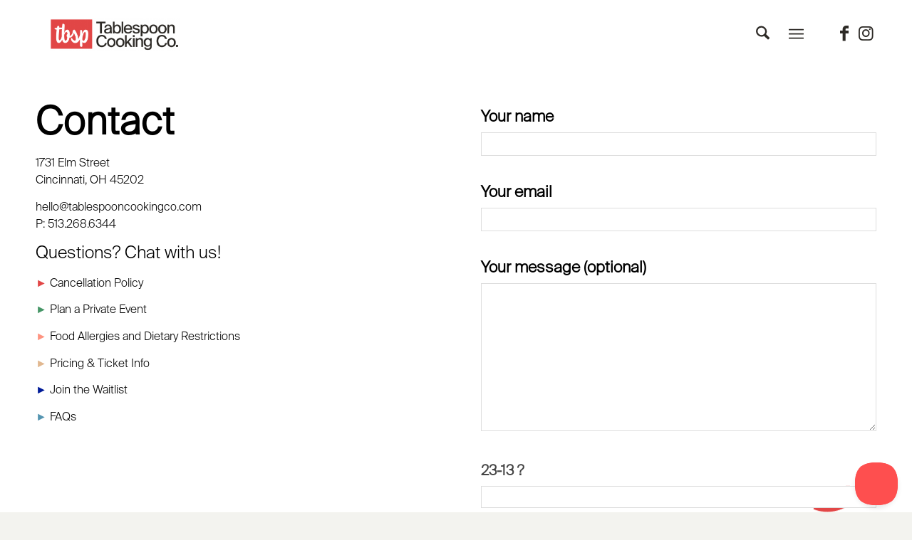

--- FILE ---
content_type: text/html; charset=UTF-8
request_url: https://www.tablespooncookingco.com/contact/
body_size: 18826
content:
<!DOCTYPE html>
<html lang="en-US" class="html_stretched responsive av-preloader-disabled  html_header_top html_logo_left html_main_nav_header html_menu_right html_slim html_header_sticky html_header_shrinking_disabled html_mobile_menu_tablet html_header_searchicon html_content_align_center html_header_unstick_top_disabled html_header_stretch_disabled html_minimal_header html_burger_menu html_av-overlay-full html_av-submenu-noclone html_entry_id_22 av-cookies-no-cookie-consent av-no-preview av-default-lightbox html_burger_menu_active">
<head>
<meta charset="UTF-8" />


<!-- mobile setting -->
<meta name="viewport" content="width=device-width, initial-scale=1">

<!-- Scripts/CSS and wp_head hook -->
<meta name='robots' content='index, follow, max-image-preview:large, max-snippet:-1, max-video-preview:-1' />

	<!-- This site is optimized with the Yoast SEO plugin v26.6 - https://yoast.com/wordpress/plugins/seo/ -->
	<title>Contact - Tablespoon Cooking Company</title>
	<link rel="canonical" href="https://www.tablespooncookingco.com/contact/" />
	<meta property="og:locale" content="en_US" />
	<meta property="og:type" content="article" />
	<meta property="og:title" content="Contact - Tablespoon Cooking Company" />
	<meta property="og:url" content="https://www.tablespooncookingco.com/contact/" />
	<meta property="og:site_name" content="Tablespoon Cooking Company" />
	<meta property="article:modified_time" content="2025-11-05T21:56:29+00:00" />
	<meta name="twitter:card" content="summary_large_image" />
	<meta name="twitter:label1" content="Est. reading time" />
	<meta name="twitter:data1" content="1 minute" />
	<script type="application/ld+json" class="yoast-schema-graph">{"@context":"https://schema.org","@graph":[{"@type":"WebPage","@id":"https://www.tablespooncookingco.com/contact/","url":"https://www.tablespooncookingco.com/contact/","name":"Contact - Tablespoon Cooking Company","isPartOf":{"@id":"https://www.tablespooncookingco.com/#website"},"datePublished":"2021-06-09T14:56:37+00:00","dateModified":"2025-11-05T21:56:29+00:00","breadcrumb":{"@id":"https://www.tablespooncookingco.com/contact/#breadcrumb"},"inLanguage":"en-US","potentialAction":[{"@type":"ReadAction","target":["https://www.tablespooncookingco.com/contact/"]}]},{"@type":"BreadcrumbList","@id":"https://www.tablespooncookingco.com/contact/#breadcrumb","itemListElement":[{"@type":"ListItem","position":1,"name":"Home","item":"https://www.tablespooncookingco.com/home/"},{"@type":"ListItem","position":2,"name":"Contact"}]},{"@type":"WebSite","@id":"https://www.tablespooncookingco.com/#website","url":"https://www.tablespooncookingco.com/","name":"Tablespoon Cooking Company","description":"","potentialAction":[{"@type":"SearchAction","target":{"@type":"EntryPoint","urlTemplate":"https://www.tablespooncookingco.com/?s={search_term_string}"},"query-input":{"@type":"PropertyValueSpecification","valueRequired":true,"valueName":"search_term_string"}}],"inLanguage":"en-US"}]}</script>
	<!-- / Yoast SEO plugin. -->


<link rel='dns-prefetch' href='//js.hs-scripts.com' />
<link rel="alternate" type="application/rss+xml" title="Tablespoon Cooking Company &raquo; Feed" href="https://www.tablespooncookingco.com/feed/" />
<link rel="alternate" type="application/rss+xml" title="Tablespoon Cooking Company &raquo; Comments Feed" href="https://www.tablespooncookingco.com/comments/feed/" />
<link rel="alternate" title="oEmbed (JSON)" type="application/json+oembed" href="https://www.tablespooncookingco.com/wp-json/oembed/1.0/embed?url=https%3A%2F%2Fwww.tablespooncookingco.com%2Fcontact%2F" />
<link rel="alternate" title="oEmbed (XML)" type="text/xml+oembed" href="https://www.tablespooncookingco.com/wp-json/oembed/1.0/embed?url=https%3A%2F%2Fwww.tablespooncookingco.com%2Fcontact%2F&#038;format=xml" />
<script>(()=>{"use strict";const e=[400,500,600,700,800,900],t=e=>`wprm-min-${e}`,n=e=>`wprm-max-${e}`,s=new Set,o="ResizeObserver"in window,r=o?new ResizeObserver((e=>{for(const t of e)c(t.target)})):null,i=.5/(window.devicePixelRatio||1);function c(s){const o=s.getBoundingClientRect().width||0;for(let r=0;r<e.length;r++){const c=e[r],a=o<=c+i;o>c+i?s.classList.add(t(c)):s.classList.remove(t(c)),a?s.classList.add(n(c)):s.classList.remove(n(c))}}function a(e){s.has(e)||(s.add(e),r&&r.observe(e),c(e))}!function(e=document){e.querySelectorAll(".wprm-recipe").forEach(a)}();if(new MutationObserver((e=>{for(const t of e)for(const e of t.addedNodes)e instanceof Element&&(e.matches?.(".wprm-recipe")&&a(e),e.querySelectorAll?.(".wprm-recipe").forEach(a))})).observe(document.documentElement,{childList:!0,subtree:!0}),!o){let e=0;addEventListener("resize",(()=>{e&&cancelAnimationFrame(e),e=requestAnimationFrame((()=>s.forEach(c)))}),{passive:!0})}})();</script><style id='wp-img-auto-sizes-contain-inline-css' type='text/css'>
img:is([sizes=auto i],[sizes^="auto," i]){contain-intrinsic-size:3000px 1500px}
/*# sourceURL=wp-img-auto-sizes-contain-inline-css */
</style>
<link rel='stylesheet' id='avia-grid-css' href='https://www.tablespooncookingco.com/wp-content/themes/enfold/css/grid.css?ver=7.1.3' type='text/css' media='all' />
<link rel='stylesheet' id='avia-base-css' href='https://www.tablespooncookingco.com/wp-content/themes/enfold/css/base.css?ver=7.1.3' type='text/css' media='all' />
<link rel='stylesheet' id='avia-layout-css' href='https://www.tablespooncookingco.com/wp-content/themes/enfold/css/layout.css?ver=7.1.3' type='text/css' media='all' />
<link rel='stylesheet' id='avia-module-blog-css' href='https://www.tablespooncookingco.com/wp-content/themes/enfold/config-templatebuilder/avia-shortcodes/blog/blog.css?ver=7.1.3' type='text/css' media='all' />
<link rel='stylesheet' id='avia-module-postslider-css' href='https://www.tablespooncookingco.com/wp-content/themes/enfold/config-templatebuilder/avia-shortcodes/postslider/postslider.css?ver=7.1.3' type='text/css' media='all' />
<link rel='stylesheet' id='avia-module-button-css' href='https://www.tablespooncookingco.com/wp-content/themes/enfold/config-templatebuilder/avia-shortcodes/buttons/buttons.css?ver=7.1.3' type='text/css' media='all' />
<link rel='stylesheet' id='avia-module-button-fullwidth-css' href='https://www.tablespooncookingco.com/wp-content/themes/enfold/config-templatebuilder/avia-shortcodes/buttons_fullwidth/buttons_fullwidth.css?ver=7.1.3' type='text/css' media='all' />
<link rel='stylesheet' id='avia-module-comments-css' href='https://www.tablespooncookingco.com/wp-content/themes/enfold/config-templatebuilder/avia-shortcodes/comments/comments.css?ver=7.1.3' type='text/css' media='all' />
<link rel='stylesheet' id='avia-module-slideshow-css' href='https://www.tablespooncookingco.com/wp-content/themes/enfold/config-templatebuilder/avia-shortcodes/slideshow/slideshow.css?ver=7.1.3' type='text/css' media='all' />
<link rel='stylesheet' id='avia-module-gallery-css' href='https://www.tablespooncookingco.com/wp-content/themes/enfold/config-templatebuilder/avia-shortcodes/gallery/gallery.css?ver=7.1.3' type='text/css' media='all' />
<link rel='stylesheet' id='avia-module-gallery-hor-css' href='https://www.tablespooncookingco.com/wp-content/themes/enfold/config-templatebuilder/avia-shortcodes/gallery_horizontal/gallery_horizontal.css?ver=7.1.3' type='text/css' media='all' />
<link rel='stylesheet' id='avia-module-gridrow-css' href='https://www.tablespooncookingco.com/wp-content/themes/enfold/config-templatebuilder/avia-shortcodes/grid_row/grid_row.css?ver=7.1.3' type='text/css' media='all' />
<link rel='stylesheet' id='avia-module-heading-css' href='https://www.tablespooncookingco.com/wp-content/themes/enfold/config-templatebuilder/avia-shortcodes/heading/heading.css?ver=7.1.3' type='text/css' media='all' />
<link rel='stylesheet' id='avia-module-hr-css' href='https://www.tablespooncookingco.com/wp-content/themes/enfold/config-templatebuilder/avia-shortcodes/hr/hr.css?ver=7.1.3' type='text/css' media='all' />
<link rel='stylesheet' id='avia-module-icon-css' href='https://www.tablespooncookingco.com/wp-content/themes/enfold/config-templatebuilder/avia-shortcodes/icon/icon.css?ver=7.1.3' type='text/css' media='all' />
<link rel='stylesheet' id='avia-module-iconbox-css' href='https://www.tablespooncookingco.com/wp-content/themes/enfold/config-templatebuilder/avia-shortcodes/iconbox/iconbox.css?ver=7.1.3' type='text/css' media='all' />
<link rel='stylesheet' id='avia-module-image-css' href='https://www.tablespooncookingco.com/wp-content/themes/enfold/config-templatebuilder/avia-shortcodes/image/image.css?ver=7.1.3' type='text/css' media='all' />
<link rel='stylesheet' id='avia-module-slideshow-contentpartner-css' href='https://www.tablespooncookingco.com/wp-content/themes/enfold/config-templatebuilder/avia-shortcodes/contentslider/contentslider.css?ver=7.1.3' type='text/css' media='all' />
<link rel='stylesheet' id='avia-module-contact-css' href='https://www.tablespooncookingco.com/wp-content/themes/enfold/config-templatebuilder/avia-shortcodes/contact/contact.css?ver=7.1.3' type='text/css' media='all' />
<link rel='stylesheet' id='avia-module-social-css' href='https://www.tablespooncookingco.com/wp-content/themes/enfold/config-templatebuilder/avia-shortcodes/social_share/social_share.css?ver=7.1.3' type='text/css' media='all' />
<link rel='stylesheet' id='avia-module-tabs-css' href='https://www.tablespooncookingco.com/wp-content/themes/enfold/config-templatebuilder/avia-shortcodes/tabs/tabs.css?ver=7.1.3' type='text/css' media='all' />
<link rel='stylesheet' id='avia-module-testimonials-css' href='https://www.tablespooncookingco.com/wp-content/themes/enfold/config-templatebuilder/avia-shortcodes/testimonials/testimonials.css?ver=7.1.3' type='text/css' media='all' />
<link rel='stylesheet' id='avia-module-video-css' href='https://www.tablespooncookingco.com/wp-content/themes/enfold/config-templatebuilder/avia-shortcodes/video/video.css?ver=7.1.3' type='text/css' media='all' />
<link rel='stylesheet' id='wprm-public-css' href='https://www.tablespooncookingco.com/wp-content/plugins/wp-recipe-maker/dist/public-modern.css?ver=10.3.2' type='text/css' media='all' />
<style id='wp-block-library-inline-css' type='text/css'>
:root{
  --wp-block-synced-color:#7a00df;
  --wp-block-synced-color--rgb:122, 0, 223;
  --wp-bound-block-color:var(--wp-block-synced-color);
  --wp-editor-canvas-background:#ddd;
  --wp-admin-theme-color:#007cba;
  --wp-admin-theme-color--rgb:0, 124, 186;
  --wp-admin-theme-color-darker-10:#006ba1;
  --wp-admin-theme-color-darker-10--rgb:0, 107, 160.5;
  --wp-admin-theme-color-darker-20:#005a87;
  --wp-admin-theme-color-darker-20--rgb:0, 90, 135;
  --wp-admin-border-width-focus:2px;
}
@media (min-resolution:192dpi){
  :root{
    --wp-admin-border-width-focus:1.5px;
  }
}
.wp-element-button{
  cursor:pointer;
}

:root .has-very-light-gray-background-color{
  background-color:#eee;
}
:root .has-very-dark-gray-background-color{
  background-color:#313131;
}
:root .has-very-light-gray-color{
  color:#eee;
}
:root .has-very-dark-gray-color{
  color:#313131;
}
:root .has-vivid-green-cyan-to-vivid-cyan-blue-gradient-background{
  background:linear-gradient(135deg, #00d084, #0693e3);
}
:root .has-purple-crush-gradient-background{
  background:linear-gradient(135deg, #34e2e4, #4721fb 50%, #ab1dfe);
}
:root .has-hazy-dawn-gradient-background{
  background:linear-gradient(135deg, #faaca8, #dad0ec);
}
:root .has-subdued-olive-gradient-background{
  background:linear-gradient(135deg, #fafae1, #67a671);
}
:root .has-atomic-cream-gradient-background{
  background:linear-gradient(135deg, #fdd79a, #004a59);
}
:root .has-nightshade-gradient-background{
  background:linear-gradient(135deg, #330968, #31cdcf);
}
:root .has-midnight-gradient-background{
  background:linear-gradient(135deg, #020381, #2874fc);
}
:root{
  --wp--preset--font-size--normal:16px;
  --wp--preset--font-size--huge:42px;
}

.has-regular-font-size{
  font-size:1em;
}

.has-larger-font-size{
  font-size:2.625em;
}

.has-normal-font-size{
  font-size:var(--wp--preset--font-size--normal);
}

.has-huge-font-size{
  font-size:var(--wp--preset--font-size--huge);
}

.has-text-align-center{
  text-align:center;
}

.has-text-align-left{
  text-align:left;
}

.has-text-align-right{
  text-align:right;
}

.has-fit-text{
  white-space:nowrap !important;
}

#end-resizable-editor-section{
  display:none;
}

.aligncenter{
  clear:both;
}

.items-justified-left{
  justify-content:flex-start;
}

.items-justified-center{
  justify-content:center;
}

.items-justified-right{
  justify-content:flex-end;
}

.items-justified-space-between{
  justify-content:space-between;
}

.screen-reader-text{
  border:0;
  clip-path:inset(50%);
  height:1px;
  margin:-1px;
  overflow:hidden;
  padding:0;
  position:absolute;
  width:1px;
  word-wrap:normal !important;
}

.screen-reader-text:focus{
  background-color:#ddd;
  clip-path:none;
  color:#444;
  display:block;
  font-size:1em;
  height:auto;
  left:5px;
  line-height:normal;
  padding:15px 23px 14px;
  text-decoration:none;
  top:5px;
  width:auto;
  z-index:100000;
}
html :where(.has-border-color){
  border-style:solid;
}

html :where([style*=border-top-color]){
  border-top-style:solid;
}

html :where([style*=border-right-color]){
  border-right-style:solid;
}

html :where([style*=border-bottom-color]){
  border-bottom-style:solid;
}

html :where([style*=border-left-color]){
  border-left-style:solid;
}

html :where([style*=border-width]){
  border-style:solid;
}

html :where([style*=border-top-width]){
  border-top-style:solid;
}

html :where([style*=border-right-width]){
  border-right-style:solid;
}

html :where([style*=border-bottom-width]){
  border-bottom-style:solid;
}

html :where([style*=border-left-width]){
  border-left-style:solid;
}
html :where(img[class*=wp-image-]){
  height:auto;
  max-width:100%;
}
:where(figure){
  margin:0 0 1em;
}

html :where(.is-position-sticky){
  --wp-admin--admin-bar--position-offset:var(--wp-admin--admin-bar--height, 0px);
}

@media screen and (max-width:600px){
  html :where(.is-position-sticky){
    --wp-admin--admin-bar--position-offset:0px;
  }
}

/*# sourceURL=wp-block-library-inline-css */
</style><style id='global-styles-inline-css' type='text/css'>
:root{--wp--preset--aspect-ratio--square: 1;--wp--preset--aspect-ratio--4-3: 4/3;--wp--preset--aspect-ratio--3-4: 3/4;--wp--preset--aspect-ratio--3-2: 3/2;--wp--preset--aspect-ratio--2-3: 2/3;--wp--preset--aspect-ratio--16-9: 16/9;--wp--preset--aspect-ratio--9-16: 9/16;--wp--preset--color--black: #000000;--wp--preset--color--cyan-bluish-gray: #abb8c3;--wp--preset--color--white: #ffffff;--wp--preset--color--pale-pink: #f78da7;--wp--preset--color--vivid-red: #cf2e2e;--wp--preset--color--luminous-vivid-orange: #ff6900;--wp--preset--color--luminous-vivid-amber: #fcb900;--wp--preset--color--light-green-cyan: #7bdcb5;--wp--preset--color--vivid-green-cyan: #00d084;--wp--preset--color--pale-cyan-blue: #8ed1fc;--wp--preset--color--vivid-cyan-blue: #0693e3;--wp--preset--color--vivid-purple: #9b51e0;--wp--preset--color--metallic-red: #b02b2c;--wp--preset--color--maximum-yellow-red: #edae44;--wp--preset--color--yellow-sun: #eeee22;--wp--preset--color--palm-leaf: #83a846;--wp--preset--color--aero: #7bb0e7;--wp--preset--color--old-lavender: #745f7e;--wp--preset--color--steel-teal: #5f8789;--wp--preset--color--raspberry-pink: #d65799;--wp--preset--color--medium-turquoise: #4ecac2;--wp--preset--gradient--vivid-cyan-blue-to-vivid-purple: linear-gradient(135deg,rgb(6,147,227) 0%,rgb(155,81,224) 100%);--wp--preset--gradient--light-green-cyan-to-vivid-green-cyan: linear-gradient(135deg,rgb(122,220,180) 0%,rgb(0,208,130) 100%);--wp--preset--gradient--luminous-vivid-amber-to-luminous-vivid-orange: linear-gradient(135deg,rgb(252,185,0) 0%,rgb(255,105,0) 100%);--wp--preset--gradient--luminous-vivid-orange-to-vivid-red: linear-gradient(135deg,rgb(255,105,0) 0%,rgb(207,46,46) 100%);--wp--preset--gradient--very-light-gray-to-cyan-bluish-gray: linear-gradient(135deg,rgb(238,238,238) 0%,rgb(169,184,195) 100%);--wp--preset--gradient--cool-to-warm-spectrum: linear-gradient(135deg,rgb(74,234,220) 0%,rgb(151,120,209) 20%,rgb(207,42,186) 40%,rgb(238,44,130) 60%,rgb(251,105,98) 80%,rgb(254,248,76) 100%);--wp--preset--gradient--blush-light-purple: linear-gradient(135deg,rgb(255,206,236) 0%,rgb(152,150,240) 100%);--wp--preset--gradient--blush-bordeaux: linear-gradient(135deg,rgb(254,205,165) 0%,rgb(254,45,45) 50%,rgb(107,0,62) 100%);--wp--preset--gradient--luminous-dusk: linear-gradient(135deg,rgb(255,203,112) 0%,rgb(199,81,192) 50%,rgb(65,88,208) 100%);--wp--preset--gradient--pale-ocean: linear-gradient(135deg,rgb(255,245,203) 0%,rgb(182,227,212) 50%,rgb(51,167,181) 100%);--wp--preset--gradient--electric-grass: linear-gradient(135deg,rgb(202,248,128) 0%,rgb(113,206,126) 100%);--wp--preset--gradient--midnight: linear-gradient(135deg,rgb(2,3,129) 0%,rgb(40,116,252) 100%);--wp--preset--font-size--small: 1rem;--wp--preset--font-size--medium: 1.125rem;--wp--preset--font-size--large: 1.75rem;--wp--preset--font-size--x-large: clamp(1.75rem, 3vw, 2.25rem);--wp--preset--spacing--20: 0.44rem;--wp--preset--spacing--30: 0.67rem;--wp--preset--spacing--40: 1rem;--wp--preset--spacing--50: 1.5rem;--wp--preset--spacing--60: 2.25rem;--wp--preset--spacing--70: 3.38rem;--wp--preset--spacing--80: 5.06rem;--wp--preset--shadow--natural: 6px 6px 9px rgba(0, 0, 0, 0.2);--wp--preset--shadow--deep: 12px 12px 50px rgba(0, 0, 0, 0.4);--wp--preset--shadow--sharp: 6px 6px 0px rgba(0, 0, 0, 0.2);--wp--preset--shadow--outlined: 6px 6px 0px -3px rgb(255, 255, 255), 6px 6px rgb(0, 0, 0);--wp--preset--shadow--crisp: 6px 6px 0px rgb(0, 0, 0);}:root { --wp--style--global--content-size: 800px;--wp--style--global--wide-size: 1130px; }:where(body) { margin: 0; }.wp-site-blocks > .alignleft { float: left; margin-right: 2em; }.wp-site-blocks > .alignright { float: right; margin-left: 2em; }.wp-site-blocks > .aligncenter { justify-content: center; margin-left: auto; margin-right: auto; }:where(.is-layout-flex){gap: 0.5em;}:where(.is-layout-grid){gap: 0.5em;}.is-layout-flow > .alignleft{float: left;margin-inline-start: 0;margin-inline-end: 2em;}.is-layout-flow > .alignright{float: right;margin-inline-start: 2em;margin-inline-end: 0;}.is-layout-flow > .aligncenter{margin-left: auto !important;margin-right: auto !important;}.is-layout-constrained > .alignleft{float: left;margin-inline-start: 0;margin-inline-end: 2em;}.is-layout-constrained > .alignright{float: right;margin-inline-start: 2em;margin-inline-end: 0;}.is-layout-constrained > .aligncenter{margin-left: auto !important;margin-right: auto !important;}.is-layout-constrained > :where(:not(.alignleft):not(.alignright):not(.alignfull)){max-width: var(--wp--style--global--content-size);margin-left: auto !important;margin-right: auto !important;}.is-layout-constrained > .alignwide{max-width: var(--wp--style--global--wide-size);}body .is-layout-flex{display: flex;}.is-layout-flex{flex-wrap: wrap;align-items: center;}.is-layout-flex > :is(*, div){margin: 0;}body .is-layout-grid{display: grid;}.is-layout-grid > :is(*, div){margin: 0;}body{padding-top: 0px;padding-right: 0px;padding-bottom: 0px;padding-left: 0px;}a:where(:not(.wp-element-button)){text-decoration: underline;}:root :where(.wp-element-button, .wp-block-button__link){background-color: #32373c;border-width: 0;color: #fff;font-family: inherit;font-size: inherit;font-style: inherit;font-weight: inherit;letter-spacing: inherit;line-height: inherit;padding-top: calc(0.667em + 2px);padding-right: calc(1.333em + 2px);padding-bottom: calc(0.667em + 2px);padding-left: calc(1.333em + 2px);text-decoration: none;text-transform: inherit;}.has-black-color{color: var(--wp--preset--color--black) !important;}.has-cyan-bluish-gray-color{color: var(--wp--preset--color--cyan-bluish-gray) !important;}.has-white-color{color: var(--wp--preset--color--white) !important;}.has-pale-pink-color{color: var(--wp--preset--color--pale-pink) !important;}.has-vivid-red-color{color: var(--wp--preset--color--vivid-red) !important;}.has-luminous-vivid-orange-color{color: var(--wp--preset--color--luminous-vivid-orange) !important;}.has-luminous-vivid-amber-color{color: var(--wp--preset--color--luminous-vivid-amber) !important;}.has-light-green-cyan-color{color: var(--wp--preset--color--light-green-cyan) !important;}.has-vivid-green-cyan-color{color: var(--wp--preset--color--vivid-green-cyan) !important;}.has-pale-cyan-blue-color{color: var(--wp--preset--color--pale-cyan-blue) !important;}.has-vivid-cyan-blue-color{color: var(--wp--preset--color--vivid-cyan-blue) !important;}.has-vivid-purple-color{color: var(--wp--preset--color--vivid-purple) !important;}.has-metallic-red-color{color: var(--wp--preset--color--metallic-red) !important;}.has-maximum-yellow-red-color{color: var(--wp--preset--color--maximum-yellow-red) !important;}.has-yellow-sun-color{color: var(--wp--preset--color--yellow-sun) !important;}.has-palm-leaf-color{color: var(--wp--preset--color--palm-leaf) !important;}.has-aero-color{color: var(--wp--preset--color--aero) !important;}.has-old-lavender-color{color: var(--wp--preset--color--old-lavender) !important;}.has-steel-teal-color{color: var(--wp--preset--color--steel-teal) !important;}.has-raspberry-pink-color{color: var(--wp--preset--color--raspberry-pink) !important;}.has-medium-turquoise-color{color: var(--wp--preset--color--medium-turquoise) !important;}.has-black-background-color{background-color: var(--wp--preset--color--black) !important;}.has-cyan-bluish-gray-background-color{background-color: var(--wp--preset--color--cyan-bluish-gray) !important;}.has-white-background-color{background-color: var(--wp--preset--color--white) !important;}.has-pale-pink-background-color{background-color: var(--wp--preset--color--pale-pink) !important;}.has-vivid-red-background-color{background-color: var(--wp--preset--color--vivid-red) !important;}.has-luminous-vivid-orange-background-color{background-color: var(--wp--preset--color--luminous-vivid-orange) !important;}.has-luminous-vivid-amber-background-color{background-color: var(--wp--preset--color--luminous-vivid-amber) !important;}.has-light-green-cyan-background-color{background-color: var(--wp--preset--color--light-green-cyan) !important;}.has-vivid-green-cyan-background-color{background-color: var(--wp--preset--color--vivid-green-cyan) !important;}.has-pale-cyan-blue-background-color{background-color: var(--wp--preset--color--pale-cyan-blue) !important;}.has-vivid-cyan-blue-background-color{background-color: var(--wp--preset--color--vivid-cyan-blue) !important;}.has-vivid-purple-background-color{background-color: var(--wp--preset--color--vivid-purple) !important;}.has-metallic-red-background-color{background-color: var(--wp--preset--color--metallic-red) !important;}.has-maximum-yellow-red-background-color{background-color: var(--wp--preset--color--maximum-yellow-red) !important;}.has-yellow-sun-background-color{background-color: var(--wp--preset--color--yellow-sun) !important;}.has-palm-leaf-background-color{background-color: var(--wp--preset--color--palm-leaf) !important;}.has-aero-background-color{background-color: var(--wp--preset--color--aero) !important;}.has-old-lavender-background-color{background-color: var(--wp--preset--color--old-lavender) !important;}.has-steel-teal-background-color{background-color: var(--wp--preset--color--steel-teal) !important;}.has-raspberry-pink-background-color{background-color: var(--wp--preset--color--raspberry-pink) !important;}.has-medium-turquoise-background-color{background-color: var(--wp--preset--color--medium-turquoise) !important;}.has-black-border-color{border-color: var(--wp--preset--color--black) !important;}.has-cyan-bluish-gray-border-color{border-color: var(--wp--preset--color--cyan-bluish-gray) !important;}.has-white-border-color{border-color: var(--wp--preset--color--white) !important;}.has-pale-pink-border-color{border-color: var(--wp--preset--color--pale-pink) !important;}.has-vivid-red-border-color{border-color: var(--wp--preset--color--vivid-red) !important;}.has-luminous-vivid-orange-border-color{border-color: var(--wp--preset--color--luminous-vivid-orange) !important;}.has-luminous-vivid-amber-border-color{border-color: var(--wp--preset--color--luminous-vivid-amber) !important;}.has-light-green-cyan-border-color{border-color: var(--wp--preset--color--light-green-cyan) !important;}.has-vivid-green-cyan-border-color{border-color: var(--wp--preset--color--vivid-green-cyan) !important;}.has-pale-cyan-blue-border-color{border-color: var(--wp--preset--color--pale-cyan-blue) !important;}.has-vivid-cyan-blue-border-color{border-color: var(--wp--preset--color--vivid-cyan-blue) !important;}.has-vivid-purple-border-color{border-color: var(--wp--preset--color--vivid-purple) !important;}.has-metallic-red-border-color{border-color: var(--wp--preset--color--metallic-red) !important;}.has-maximum-yellow-red-border-color{border-color: var(--wp--preset--color--maximum-yellow-red) !important;}.has-yellow-sun-border-color{border-color: var(--wp--preset--color--yellow-sun) !important;}.has-palm-leaf-border-color{border-color: var(--wp--preset--color--palm-leaf) !important;}.has-aero-border-color{border-color: var(--wp--preset--color--aero) !important;}.has-old-lavender-border-color{border-color: var(--wp--preset--color--old-lavender) !important;}.has-steel-teal-border-color{border-color: var(--wp--preset--color--steel-teal) !important;}.has-raspberry-pink-border-color{border-color: var(--wp--preset--color--raspberry-pink) !important;}.has-medium-turquoise-border-color{border-color: var(--wp--preset--color--medium-turquoise) !important;}.has-vivid-cyan-blue-to-vivid-purple-gradient-background{background: var(--wp--preset--gradient--vivid-cyan-blue-to-vivid-purple) !important;}.has-light-green-cyan-to-vivid-green-cyan-gradient-background{background: var(--wp--preset--gradient--light-green-cyan-to-vivid-green-cyan) !important;}.has-luminous-vivid-amber-to-luminous-vivid-orange-gradient-background{background: var(--wp--preset--gradient--luminous-vivid-amber-to-luminous-vivid-orange) !important;}.has-luminous-vivid-orange-to-vivid-red-gradient-background{background: var(--wp--preset--gradient--luminous-vivid-orange-to-vivid-red) !important;}.has-very-light-gray-to-cyan-bluish-gray-gradient-background{background: var(--wp--preset--gradient--very-light-gray-to-cyan-bluish-gray) !important;}.has-cool-to-warm-spectrum-gradient-background{background: var(--wp--preset--gradient--cool-to-warm-spectrum) !important;}.has-blush-light-purple-gradient-background{background: var(--wp--preset--gradient--blush-light-purple) !important;}.has-blush-bordeaux-gradient-background{background: var(--wp--preset--gradient--blush-bordeaux) !important;}.has-luminous-dusk-gradient-background{background: var(--wp--preset--gradient--luminous-dusk) !important;}.has-pale-ocean-gradient-background{background: var(--wp--preset--gradient--pale-ocean) !important;}.has-electric-grass-gradient-background{background: var(--wp--preset--gradient--electric-grass) !important;}.has-midnight-gradient-background{background: var(--wp--preset--gradient--midnight) !important;}.has-small-font-size{font-size: var(--wp--preset--font-size--small) !important;}.has-medium-font-size{font-size: var(--wp--preset--font-size--medium) !important;}.has-large-font-size{font-size: var(--wp--preset--font-size--large) !important;}.has-x-large-font-size{font-size: var(--wp--preset--font-size--x-large) !important;}
/*# sourceURL=global-styles-inline-css */
</style>
<style id='core-block-supports-inline-css' type='text/css'>
/**
 * Core styles: block-supports
 */

/*# sourceURL=core-block-supports-inline-css */
</style>

<link rel='stylesheet' id='eacf7-frontend-css' href='https://www.tablespooncookingco.com/wp-content/plugins/essential-addons-for-contact-form-7/assets/css/frontend.css?ver=1.1.2' type='text/css' media='all' />
<link rel='stylesheet' id='eacf7-int-tel-input-css' href='https://www.tablespooncookingco.com/wp-content/plugins/essential-addons-for-contact-form-7/assets/vendor/int-tel-input/css/intlTelInput.css?ver=23.7.4' type='text/css' media='all' />
<link rel='stylesheet' id='eacf7-datetimepicker-css' href='https://www.tablespooncookingco.com/wp-content/plugins/essential-addons-for-contact-form-7/assets/vendor/datetimepicker/jquery.datetimepicker.min.css?ver=2.5.20' type='text/css' media='all' />
<link rel='stylesheet' id='dashicons-css' href='https://www.tablespooncookingco.com/wp-includes/css/dashicons.css?ver=6.9' type='text/css' media='all' />
<link rel='stylesheet' id='eacf7-range-slider-css' href='https://www.tablespooncookingco.com/wp-content/plugins/essential-addons-for-contact-form-7/assets/vendor/rangeslider/rangeslider.css?ver=2.3.2' type='text/css' media='all' />
<link rel='stylesheet' id='contact-form-7-css' href='https://www.tablespooncookingco.com/wp-content/plugins/contact-form-7/includes/css/styles.css?ver=6.1.4' type='text/css' media='all' />
<link rel='stylesheet' id='eacf7-select2-css' href='https://www.tablespooncookingco.com/wp-content/plugins/essential-addons-for-contact-form-7/assets/vendor/select2/select2.min.css?ver=4.0.13' type='text/css' media='all' />
<link rel='stylesheet' id='wpfront-notification-bar-css' href='https://www.tablespooncookingco.com/wp-content/plugins/wpfront-notification-bar-pro/css/wpfront-notification-bar.css?ver=3.5.0.04121' type='text/css' media='all' />
<link rel='stylesheet' id='avia-scs-css' href='https://www.tablespooncookingco.com/wp-content/themes/enfold/css/shortcodes.css?ver=7.1.3' type='text/css' media='all' />
<link rel='stylesheet' id='avia-fold-unfold-css' href='https://www.tablespooncookingco.com/wp-content/themes/enfold/css/avia-snippet-fold-unfold.css?ver=7.1.3' type='text/css' media='all' />
<link rel='stylesheet' id='avia-popup-css-css' href='https://www.tablespooncookingco.com/wp-content/themes/enfold/js/aviapopup/magnific-popup.css?ver=7.1.3' type='text/css' media='screen' />
<link rel='stylesheet' id='avia-lightbox-css' href='https://www.tablespooncookingco.com/wp-content/themes/enfold/css/avia-snippet-lightbox.css?ver=7.1.3' type='text/css' media='screen' />
<link rel='stylesheet' id='avia-widget-css-css' href='https://www.tablespooncookingco.com/wp-content/themes/enfold/css/avia-snippet-widget.css?ver=7.1.3' type='text/css' media='screen' />
<link rel='stylesheet' id='avia-dynamic-css' href='https://www.tablespooncookingco.com/wp-content/uploads/dynamic_avia/enfold_child.css?ver=696aed3e77588' type='text/css' media='all' />
<link rel='stylesheet' id='avia-custom-css' href='https://www.tablespooncookingco.com/wp-content/themes/enfold/css/custom.css?ver=7.1.3' type='text/css' media='all' />
<link rel='stylesheet' id='avia-style-css' href='https://www.tablespooncookingco.com/wp-content/themes/enfold-child/style.css?ver=7.1.3' type='text/css' media='all' />
<link rel='stylesheet' id='avia-single-post-22-css' href='https://www.tablespooncookingco.com/wp-content/uploads/dynamic_avia/avia_posts_css/post-22.css?ver=ver-1768616396' type='text/css' media='all' />
<script type="text/javascript" src="https://www.tablespooncookingco.com/wp-includes/js/jquery/jquery.js?ver=3.7.1" id="jquery-core-js"></script>
<script type="text/javascript" src="https://www.tablespooncookingco.com/wp-includes/js/jquery/jquery-migrate.js?ver=3.4.1" id="jquery-migrate-js"></script>
<script type="text/javascript" src="https://www.tablespooncookingco.com/wp-includes/js/plupload/moxie.js?ver=1.3.5.1" id="moxiejs-js"></script>
<script type="text/javascript" src="https://www.tablespooncookingco.com/wp-includes/js/plupload/plupload.js?ver=2.1.9" id="plupload-js"></script>
<script type="text/javascript" src="https://www.tablespooncookingco.com/wp-content/plugins/wpfront-notification-bar-pro/js/wpfront-notification-bar.js?ver=3.5.0.04121" id="wpfront-notification-bar-js"></script>
<script type="text/javascript" src="https://www.tablespooncookingco.com/wp-content/plugins/help-scout/resources/front-end/js/hsd-beacon.js?ver=6.5.7" id="hsd-beacon-js"></script>
<script type="text/javascript" id="hsd-beacon-js-after">
/* <![CDATA[ */
window.Beacon('init', '72292eda-fbc8-4821-85cf-78ff62b6c4f5');
//# sourceURL=hsd-beacon-js-after
/* ]]> */
</script>
<script type="text/javascript" src="https://www.tablespooncookingco.com/wp-content/themes/enfold/js/avia-js.js?ver=7.1.3" id="avia-js-js"></script>
<script type="text/javascript" src="https://www.tablespooncookingco.com/wp-content/themes/enfold/js/avia-compat.js?ver=7.1.3" id="avia-compat-js"></script>
<link rel="https://api.w.org/" href="https://www.tablespooncookingco.com/wp-json/" /><link rel="alternate" title="JSON" type="application/json" href="https://www.tablespooncookingco.com/wp-json/wp/v2/pages/22" /><link rel="EditURI" type="application/rsd+xml" title="RSD" href="https://www.tablespooncookingco.com/xmlrpc.php?rsd" />
<meta name="generator" content="WordPress 6.9" />
<link rel='shortlink' href='https://www.tablespooncookingco.com/?p=22' />
<style type="text/css" id="custom_fonts">@font-face {
   font-family: SaolDisplay-Bold;
   src: url(https://www.tablespooncookingco.com/wp-content/uploads/custom_fonts/SaolDisplay-Bold.ttf);
   font-weight: normal;
}@font-face {
   font-family: SaolDisplay-BoldItalic;
   src: url(https://www.tablespooncookingco.com/wp-content/uploads/custom_fonts/SaolDisplay-BoldItalic.ttf);
   font-weight: normal;
}@font-face {
   font-family: SuisseIntl-Light;
   src: url(https://www.tablespooncookingco.com/wp-content/uploads/custom_fonts/SuisseIntl-Light.otf);
   font-weight: normal;
}@font-face {
   font-family: SuisseIntl-Medium;
   src: url(https://www.tablespooncookingco.com/wp-content/uploads/custom_fonts/SuisseIntl-Medium.otf);
   font-weight: normal;
}@font-face {
   font-family: SaolDisplay-RegularItalic;
   src: url(https://www.tablespooncookingco.com/wp-content/uploads/custom_fonts/SaolDisplay-RegularItalic.ttf);
   font-weight: normal;
}@font-face {
   font-family: SaolDisplay-Regular;
   src: url(https://www.tablespooncookingco.com/wp-content/uploads/custom_fonts/SaolDisplay-Regular.ttf);
   font-weight: normal;
}@font-face {
   font-family: SaolDisplay-Semibold;
   src: url(https://www.tablespooncookingco.com/wp-content/uploads/custom_fonts/SaolDisplay-Semibold.ttf);
   font-weight: normal;
}@font-face {
   font-family: SuisseIntl-Book;
   src: url(https://www.tablespooncookingco.com/wp-content/uploads/custom_fonts/SuisseIntl-Book.woff);
   font-weight: normal;
}</style><!-- Google Tag Manager -->
<script>(function(w,d,s,l,i){w[l]=w[l]||[];w[l].push({'gtm.start':
new Date().getTime(),event:'gtm.js'});var f=d.getElementsByTagName(s)[0],
j=d.createElement(s),dl=l!='dataLayer'?'&l='+l:'';j.async=true;j.src=
'https://www.googletagmanager.com/gtm.js?id='+i+dl;f.parentNode.insertBefore(j,f);
})(window,document,'script','dataLayer','GTM-M2QZL492');</script>
<!-- End Google Tag Manager -->

<!-- Global site tag (gtag.js) - Google Analytics -->
<script async src="https://www.googletagmanager.com/gtag/js?id=UA-89493978-1"></script>
<script>
  window.dataLayer = window.dataLayer || [];
  function gtag(){dataLayer.push(arguments);}
  gtag('js', new Date());

  gtag('config', 'UA-89493978-1');
</script>
<!-- End Global site tag (gtag.js) - Google Analytics -->

<!-- Hotjar Tracking Code for https://tablespooncookingco.com -->
<script>
    (function(h,o,t,j,a,r){
        h.hj=h.hj||function(){(h.hj.q=h.hj.q||[]).push(arguments)};
        h._hjSettings={hjid:6531254,hjsv:6};
        a=o.getElementsByTagName('head')[0];
        r=o.createElement('script');r.async=1;
        r.src=t+h._hjSettings.hjid+j+h._hjSettings.hjsv;
        a.appendChild(r);
    })(window,document,'https://static.hotjar.com/c/hotjar-','.js?sv=');
</script>			<!-- DO NOT COPY THIS SNIPPET! Start of Page Analytics Tracking for HubSpot WordPress plugin v11.3.33-->
			<script class="hsq-set-content-id" data-content-id="standard-page">
				var _hsq = _hsq || [];
				_hsq.push(["setContentType", "standard-page"]);
			</script>
			<!-- DO NOT COPY THIS SNIPPET! End of Page Analytics Tracking for HubSpot WordPress plugin -->
			<style type="text/css"> .tippy-box[data-theme~="wprm"] { background-color: #333333; color: #FFFFFF; } .tippy-box[data-theme~="wprm"][data-placement^="top"] > .tippy-arrow::before { border-top-color: #333333; } .tippy-box[data-theme~="wprm"][data-placement^="bottom"] > .tippy-arrow::before { border-bottom-color: #333333; } .tippy-box[data-theme~="wprm"][data-placement^="left"] > .tippy-arrow::before { border-left-color: #333333; } .tippy-box[data-theme~="wprm"][data-placement^="right"] > .tippy-arrow::before { border-right-color: #333333; } .tippy-box[data-theme~="wprm"] a { color: #FFFFFF; } .wprm-comment-rating svg { width: 18px !important; height: 18px !important; } img.wprm-comment-rating { width: 90px !important; height: 18px !important; } body { --comment-rating-star-color: #343434; } body { --wprm-popup-font-size: 16px; } body { --wprm-popup-background: #ffffff; } body { --wprm-popup-title: #000000; } body { --wprm-popup-content: #444444; } body { --wprm-popup-button-background: #444444; } body { --wprm-popup-button-text: #ffffff; } body { --wprm-popup-accent: #747B2D; }</style><style type="text/css">.wprm-glossary-term {color: #5A822B;text-decoration: underline;cursor: help;}</style><style type="text/css">.wprm-recipe-template-snippet-basic-buttons {
    font-family: inherit; /* wprm_font_family type=font */
    font-size: 0.9em; /* wprm_font_size type=font_size */
    text-align: center; /* wprm_text_align type=align */
    margin-top: 0px; /* wprm_margin_top type=size */
    margin-bottom: 10px; /* wprm_margin_bottom type=size */
}
.wprm-recipe-template-snippet-basic-buttons a  {
    margin: 5px; /* wprm_margin_button type=size */
    margin: 5px; /* wprm_margin_button type=size */
}

.wprm-recipe-template-snippet-basic-buttons a:first-child {
    margin-left: 0;
}
.wprm-recipe-template-snippet-basic-buttons a:last-child {
    margin-right: 0;
}.wprm-recipe-template-tablespoon {
    margin: 20px auto;
    background-color: #ffffff; /*wprm_background type=color*/
    font-family: -apple-system, BlinkMacSystemFont, "Segoe UI", Roboto, Oxygen-Sans, Ubuntu, Cantarell, "Helvetica Neue", sans-serif; /*wprm_main_font_family type=font*/
    font-size: 0.9em; /*wprm_main_font_size type=font_size*/
    line-height: 1.5em !important; /*wprm_main_line_height type=font_size*/
    color: #333333; /*wprm_main_text type=color*/
    max-width: none; /*wprm_max_width type=size*/
}
.wprm-recipe-template-tablespoon a {
    color: #3498db; /*wprm_link type=color*/
}
.wprm-recipe-template-tablespoon p, .wprm-recipe-template-tablespoon li {
    font-family: -apple-system, BlinkMacSystemFont, "Segoe UI", Roboto, Oxygen-Sans, Ubuntu, Cantarell, "Helvetica Neue", sans-serif; /*wprm_main_font_family type=font*/
    font-size: 1em !important;
    line-height: 1.5em !important; /*wprm_main_line_height type=font_size*/
}
.wprm-recipe-template-tablespoon li {
    margin: 0 0 0 32px !important;
    padding: 0 !important;
}
.rtl .wprm-recipe-template-tablespoon li {
    margin: 0 32px 0 0 !important;
}
.wprm-recipe-template-tablespoon ol, .wprm-recipe-template-tablespoon ul {
    margin: 0 !important;
    padding: 0 !important;
}
.wprm-recipe-template-tablespoon br {
    display: none;
}
.wprm-recipe-template-tablespoon .wprm-recipe-name,
.wprm-recipe-template-tablespoon .wprm-recipe-header {
    font-family: -apple-system, BlinkMacSystemFont, "Segoe UI", Roboto, Oxygen-Sans, Ubuntu, Cantarell, "Helvetica Neue", sans-serif; /*wprm_header_font_family type=font*/
    color: #212121; /*wprm_header_text type=color*/
    line-height: 1.3em; /*wprm_header_line_height type=font_size*/
}
.wprm-recipe-template-tablespoon h1,
.wprm-recipe-template-tablespoon h2,
.wprm-recipe-template-tablespoon h3,
.wprm-recipe-template-tablespoon h4,
.wprm-recipe-template-tablespoon h5,
.wprm-recipe-template-tablespoon h6 {
    font-family: -apple-system, BlinkMacSystemFont, "Segoe UI", Roboto, Oxygen-Sans, Ubuntu, Cantarell, "Helvetica Neue", sans-serif; /*wprm_header_font_family type=font*/
    color: #212121; /*wprm_header_text type=color*/
    line-height: 1.3em; /*wprm_header_line_height type=font_size*/
    margin: 0 !important;
    padding: 0 !important;
}
.wprm-recipe-template-tablespoon .wprm-recipe-header {
    margin-top: 1.2em !important;
}
.wprm-recipe-template-tablespoon h1 {
    font-size: 2em; /*wprm_h1_size type=font_size*/
}
.wprm-recipe-template-tablespoon h2 {
    font-size: 1.8em; /*wprm_h2_size type=font_size*/
}
.wprm-recipe-template-tablespoon h3 {
    font-size: 1.2em; /*wprm_h3_size type=font_size*/
}
.wprm-recipe-template-tablespoon h4 {
    font-size: 1em; /*wprm_h4_size type=font_size*/
}
.wprm-recipe-template-tablespoon h5 {
    font-size: 1em; /*wprm_h5_size type=font_size*/
}
.wprm-recipe-template-tablespoon h6 {
    font-size: 1em; /*wprm_h6_size type=font_size*/
}.wprm-recipe-template-tablespoon {
	max-width: none; /*wprm_max_width type=size*/
	background-color: #ffffff; /*wprm_background type=color*/
	border-style: solid; /*wprm_border_style type=border*/
	border-width: 0px; /*wprm_border_width type=size*/
	border-color: #ffffff; /*wprm_border type=color*/
	border-radius: 0px; /*wprm_border_radius type=size*/
	padding: 0px;
}
.wprm-recipe-template-tablespoon-name-stars-container {
	display: flex;
	flex-wrap: wrap;
	min-width: 150px;
    align-items: center;
}
.wprm-recipe-template-tablespoon-name-stars-container .wprm-recipe-rating {
	margin-left: 5px;
}

.wprm-recipe-summary {
	font-size:18px;
}

#RecipePageHeaderContainer {
	display: flex;                  /* establish flex container */
	flex-direction: row;            /* default value; can be omitted */
	flex-wrap: nowrap;              /* default value; can be omitted */
	justify-content: space-between; /* switched from default (flex-start, see below) */
    align-items: center; 			/* align vertical */
}

#RecipePageBodyContainer {
	display: flex;                  /* establish flex container */
	flex-direction: row;            /* default value; can be omitted */
	flex-wrap: nowrap;              /* default value; can be omitted */
	justify-content: space-between; /* switched from default (flex-start, see below) */
}

#RecipeBodyVideoContainer {
    min-width: 28%;
    margin-left: 6%;
    position: sticky;
}.wprm-recipe-template-compact-howto {
    margin: 20px auto;
    background-color: #fafafa; /* wprm_background type=color */
    font-family: -apple-system, BlinkMacSystemFont, "Segoe UI", Roboto, Oxygen-Sans, Ubuntu, Cantarell, "Helvetica Neue", sans-serif; /* wprm_main_font_family type=font */
    font-size: 0.9em; /* wprm_main_font_size type=font_size */
    line-height: 1.5em; /* wprm_main_line_height type=font_size */
    color: #333333; /* wprm_main_text type=color */
    max-width: 650px; /* wprm_max_width type=size */
}
.wprm-recipe-template-compact-howto a {
    color: #3498db; /* wprm_link type=color */
}
.wprm-recipe-template-compact-howto p, .wprm-recipe-template-compact-howto li {
    font-family: -apple-system, BlinkMacSystemFont, "Segoe UI", Roboto, Oxygen-Sans, Ubuntu, Cantarell, "Helvetica Neue", sans-serif; /* wprm_main_font_family type=font */
    font-size: 1em !important;
    line-height: 1.5em !important; /* wprm_main_line_height type=font_size */
}
.wprm-recipe-template-compact-howto li {
    margin: 0 0 0 32px !important;
    padding: 0 !important;
}
.rtl .wprm-recipe-template-compact-howto li {
    margin: 0 32px 0 0 !important;
}
.wprm-recipe-template-compact-howto ol, .wprm-recipe-template-compact-howto ul {
    margin: 0 !important;
    padding: 0 !important;
}
.wprm-recipe-template-compact-howto br {
    display: none;
}
.wprm-recipe-template-compact-howto .wprm-recipe-name,
.wprm-recipe-template-compact-howto .wprm-recipe-header {
    font-family: -apple-system, BlinkMacSystemFont, "Segoe UI", Roboto, Oxygen-Sans, Ubuntu, Cantarell, "Helvetica Neue", sans-serif; /* wprm_header_font_family type=font */
    color: #000000; /* wprm_header_text type=color */
    line-height: 1.3em; /* wprm_header_line_height type=font_size */
}
.wprm-recipe-template-compact-howto .wprm-recipe-header * {
    font-family: -apple-system, BlinkMacSystemFont, "Segoe UI", Roboto, Oxygen-Sans, Ubuntu, Cantarell, "Helvetica Neue", sans-serif; /* wprm_main_font_family type=font */
}
.wprm-recipe-template-compact-howto h1,
.wprm-recipe-template-compact-howto h2,
.wprm-recipe-template-compact-howto h3,
.wprm-recipe-template-compact-howto h4,
.wprm-recipe-template-compact-howto h5,
.wprm-recipe-template-compact-howto h6 {
    font-family: -apple-system, BlinkMacSystemFont, "Segoe UI", Roboto, Oxygen-Sans, Ubuntu, Cantarell, "Helvetica Neue", sans-serif; /* wprm_header_font_family type=font */
    color: #212121; /* wprm_header_text type=color */
    line-height: 1.3em; /* wprm_header_line_height type=font_size */
    margin: 0 !important;
    padding: 0 !important;
}
.wprm-recipe-template-compact-howto .wprm-recipe-header {
    margin-top: 1.2em !important;
}
.wprm-recipe-template-compact-howto h1 {
    font-size: 2em; /* wprm_h1_size type=font_size */
}
.wprm-recipe-template-compact-howto h2 {
    font-size: 1.8em; /* wprm_h2_size type=font_size */
}
.wprm-recipe-template-compact-howto h3 {
    font-size: 1.2em; /* wprm_h3_size type=font_size */
}
.wprm-recipe-template-compact-howto h4 {
    font-size: 1em; /* wprm_h4_size type=font_size */
}
.wprm-recipe-template-compact-howto h5 {
    font-size: 1em; /* wprm_h5_size type=font_size */
}
.wprm-recipe-template-compact-howto h6 {
    font-size: 1em; /* wprm_h6_size type=font_size */
}.wprm-recipe-template-compact-howto {
	border-style: solid; /* wprm_border_style type=border */
	border-width: 1px; /* wprm_border_width type=size */
	border-color: #777777; /* wprm_border type=color */
	border-radius: 0px; /* wprm_border_radius type=size */
	padding: 10px;
}.wprm-recipe-template-chic {
    margin: 20px auto;
    background-color: #fafafa; /* wprm_background type=color */
    font-family: -apple-system, BlinkMacSystemFont, "Segoe UI", Roboto, Oxygen-Sans, Ubuntu, Cantarell, "Helvetica Neue", sans-serif; /* wprm_main_font_family type=font */
    font-size: 0.9em; /* wprm_main_font_size type=font_size */
    line-height: 1.5em; /* wprm_main_line_height type=font_size */
    color: #333333; /* wprm_main_text type=color */
    max-width: 650px; /* wprm_max_width type=size */
}
.wprm-recipe-template-chic a {
    color: #3498db; /* wprm_link type=color */
}
.wprm-recipe-template-chic p, .wprm-recipe-template-chic li {
    font-family: -apple-system, BlinkMacSystemFont, "Segoe UI", Roboto, Oxygen-Sans, Ubuntu, Cantarell, "Helvetica Neue", sans-serif; /* wprm_main_font_family type=font */
    font-size: 1em !important;
    line-height: 1.5em !important; /* wprm_main_line_height type=font_size */
}
.wprm-recipe-template-chic li {
    margin: 0 0 0 32px !important;
    padding: 0 !important;
}
.rtl .wprm-recipe-template-chic li {
    margin: 0 32px 0 0 !important;
}
.wprm-recipe-template-chic ol, .wprm-recipe-template-chic ul {
    margin: 0 !important;
    padding: 0 !important;
}
.wprm-recipe-template-chic br {
    display: none;
}
.wprm-recipe-template-chic .wprm-recipe-name,
.wprm-recipe-template-chic .wprm-recipe-header {
    font-family: -apple-system, BlinkMacSystemFont, "Segoe UI", Roboto, Oxygen-Sans, Ubuntu, Cantarell, "Helvetica Neue", sans-serif; /* wprm_header_font_family type=font */
    color: #000000; /* wprm_header_text type=color */
    line-height: 1.3em; /* wprm_header_line_height type=font_size */
}
.wprm-recipe-template-chic .wprm-recipe-header * {
    font-family: -apple-system, BlinkMacSystemFont, "Segoe UI", Roboto, Oxygen-Sans, Ubuntu, Cantarell, "Helvetica Neue", sans-serif; /* wprm_main_font_family type=font */
}
.wprm-recipe-template-chic h1,
.wprm-recipe-template-chic h2,
.wprm-recipe-template-chic h3,
.wprm-recipe-template-chic h4,
.wprm-recipe-template-chic h5,
.wprm-recipe-template-chic h6 {
    font-family: -apple-system, BlinkMacSystemFont, "Segoe UI", Roboto, Oxygen-Sans, Ubuntu, Cantarell, "Helvetica Neue", sans-serif; /* wprm_header_font_family type=font */
    color: #212121; /* wprm_header_text type=color */
    line-height: 1.3em; /* wprm_header_line_height type=font_size */
    margin: 0 !important;
    padding: 0 !important;
}
.wprm-recipe-template-chic .wprm-recipe-header {
    margin-top: 1.2em !important;
}
.wprm-recipe-template-chic h1 {
    font-size: 2em; /* wprm_h1_size type=font_size */
}
.wprm-recipe-template-chic h2 {
    font-size: 1.8em; /* wprm_h2_size type=font_size */
}
.wprm-recipe-template-chic h3 {
    font-size: 1.2em; /* wprm_h3_size type=font_size */
}
.wprm-recipe-template-chic h4 {
    font-size: 1em; /* wprm_h4_size type=font_size */
}
.wprm-recipe-template-chic h5 {
    font-size: 1em; /* wprm_h5_size type=font_size */
}
.wprm-recipe-template-chic h6 {
    font-size: 1em; /* wprm_h6_size type=font_size */
}.wprm-recipe-template-chic {
    font-size: 1em; /* wprm_main_font_size type=font_size */
	border-style: solid; /* wprm_border_style type=border */
	border-width: 1px; /* wprm_border_width type=size */
	border-color: #E0E0E0; /* wprm_border type=color */
    padding: 10px;
    background-color: #ffffff; /* wprm_background type=color */
    max-width: 950px; /* wprm_max_width type=size */
}
.wprm-recipe-template-chic a {
    color: #5A822B; /* wprm_link type=color */
}
.wprm-recipe-template-chic .wprm-recipe-name {
    line-height: 1.3em;
    font-weight: bold;
}
.wprm-recipe-template-chic .wprm-template-chic-buttons {
	clear: both;
    font-size: 0.9em;
    text-align: center;
}
.wprm-recipe-template-chic .wprm-template-chic-buttons .wprm-recipe-icon {
    margin-right: 5px;
}
.wprm-recipe-template-chic .wprm-recipe-header {
	margin-bottom: 0.5em !important;
}
.wprm-recipe-template-chic .wprm-nutrition-label-container {
	font-size: 0.9em;
}
.wprm-recipe-template-chic .wprm-call-to-action {
	border-radius: 3px;
}</style><style>.wpupg-grid { transition: height 0.8s; }</style>
<link rel="icon" href="https://tablespooncookingco.com/wp-content/uploads/2021/06/logo-300x213.png" type="image/png">
<!--[if lt IE 9]><script src="https://www.tablespooncookingco.com/wp-content/themes/enfold/js/html5shiv.js"></script><![endif]--><link rel="profile" href="https://gmpg.org/xfn/11" />
<link rel="alternate" type="application/rss+xml" title="Tablespoon Cooking Company RSS2 Feed" href="https://www.tablespooncookingco.com/feed/" />
<link rel="pingback" href="https://www.tablespooncookingco.com/xmlrpc.php" />
<!-- Fathom - beautiful, simple website analytics -->
<script src="https://cdn.usefathom.com/script.js" data-site="NRFCTOMU" defer></script>
<!-- / Fathom --><style type="text/css">
		@font-face {font-family: 'entypo-fontello-enfold'; font-weight: normal; font-style: normal; font-display: auto;
		src: url('https://www.tablespooncookingco.com/wp-content/themes/enfold/config-templatebuilder/avia-template-builder/assets/fonts/entypo-fontello-enfold/entypo-fontello-enfold.woff2') format('woff2'),
		url('https://www.tablespooncookingco.com/wp-content/themes/enfold/config-templatebuilder/avia-template-builder/assets/fonts/entypo-fontello-enfold/entypo-fontello-enfold.woff') format('woff'),
		url('https://www.tablespooncookingco.com/wp-content/themes/enfold/config-templatebuilder/avia-template-builder/assets/fonts/entypo-fontello-enfold/entypo-fontello-enfold.ttf') format('truetype'),
		url('https://www.tablespooncookingco.com/wp-content/themes/enfold/config-templatebuilder/avia-template-builder/assets/fonts/entypo-fontello-enfold/entypo-fontello-enfold.svg#entypo-fontello-enfold') format('svg'),
		url('https://www.tablespooncookingco.com/wp-content/themes/enfold/config-templatebuilder/avia-template-builder/assets/fonts/entypo-fontello-enfold/entypo-fontello-enfold.eot'),
		url('https://www.tablespooncookingco.com/wp-content/themes/enfold/config-templatebuilder/avia-template-builder/assets/fonts/entypo-fontello-enfold/entypo-fontello-enfold.eot?#iefix') format('embedded-opentype');
		}

		#top .avia-font-entypo-fontello-enfold, body .avia-font-entypo-fontello-enfold, html body [data-av_iconfont='entypo-fontello-enfold']:before{ font-family: 'entypo-fontello-enfold'; }
		
		@font-face {font-family: 'entypo-fontello'; font-weight: normal; font-style: normal; font-display: auto;
		src: url('https://www.tablespooncookingco.com/wp-content/themes/enfold/config-templatebuilder/avia-template-builder/assets/fonts/entypo-fontello/entypo-fontello.woff2') format('woff2'),
		url('https://www.tablespooncookingco.com/wp-content/themes/enfold/config-templatebuilder/avia-template-builder/assets/fonts/entypo-fontello/entypo-fontello.woff') format('woff'),
		url('https://www.tablespooncookingco.com/wp-content/themes/enfold/config-templatebuilder/avia-template-builder/assets/fonts/entypo-fontello/entypo-fontello.ttf') format('truetype'),
		url('https://www.tablespooncookingco.com/wp-content/themes/enfold/config-templatebuilder/avia-template-builder/assets/fonts/entypo-fontello/entypo-fontello.svg#entypo-fontello') format('svg'),
		url('https://www.tablespooncookingco.com/wp-content/themes/enfold/config-templatebuilder/avia-template-builder/assets/fonts/entypo-fontello/entypo-fontello.eot'),
		url('https://www.tablespooncookingco.com/wp-content/themes/enfold/config-templatebuilder/avia-template-builder/assets/fonts/entypo-fontello/entypo-fontello.eot?#iefix') format('embedded-opentype');
		}

		#top .avia-font-entypo-fontello, body .avia-font-entypo-fontello, html body [data-av_iconfont='entypo-fontello']:before{ font-family: 'entypo-fontello'; }
		</style>

<!--
Debugging Info for Theme support: 

Theme: Enfold
Version: 7.1.3
Installed: enfold
AviaFramework Version: 5.6
AviaBuilder Version: 6.0
aviaElementManager Version: 1.0.1
- - - - - - - - - - -
ChildTheme: Enfold Child
ChildTheme Version: 1.0.0
ChildTheme Installed: enfold

- - - - - - - - - - -
ML:512-PU:31-PLA:19
WP:6.9
Compress: CSS:disabled - JS:disabled
Updates: enabled - token has changed and not verified
PLAu:17
-->
</head>

<body id="top" class="wp-singular page-template-default page page-id-22 wp-theme-enfold wp-child-theme-enfold-child stretched no_sidebar_border rtl_columns av-curtain-numeric post-type-page" itemscope="itemscope" itemtype="https://schema.org/WebPage" >

	<!-- Google Tag Manager (noscript) -->
<noscript><iframe src="https://www.googletagmanager.com/ns.html?id=GTM-M2QZL492"
height="0" width="0" style="display:none;visibility:hidden"></iframe></noscript>
<!-- End Google Tag Manager (noscript) -->                <style type="text/css">
                #wpfront-notification-bar-2, #wpfront-notification-bar-editor            {
            background: #469667;
            background: -moz-linear-gradient(top, #469667 0%, #469667 100%);
            background: -webkit-gradient(linear, left top, left bottom, color-stop(0%,#469667), color-stop(100%,#469667));
            background: -webkit-linear-gradient(top, #469667 0%,#469667 100%);
            background: -o-linear-gradient(top, #469667 0%,#469667 100%);
            background: -ms-linear-gradient(top, #469667 0%,#469667 100%);
            background: linear-gradient(to bottom, #469667 0%, #469667 100%);
            filter: progid:DXImageTransform.Microsoft.gradient( startColorstr='#469667', endColorstr='#469667',GradientType=0 );
            background-repeat: no-repeat;
                        }
            #wpfront-notification-bar-2 div.wpfront-message, #wpfront-notification-bar-editor.wpfront-message            {
            color: #ffffff;
                        }
            #wpfront-notification-bar-2 a.wpfront-button, #wpfront-notification-bar-editor a.wpfront-button            {
            background: #00b7ea;
            background: -moz-linear-gradient(top, #00b7ea 0%, #00b7ea 100%);
            background: -webkit-gradient(linear, left top, left bottom, color-stop(0%,#00b7ea), color-stop(100%,#00b7ea));
            background: -webkit-linear-gradient(top, #00b7ea 0%,#00b7ea 100%);
            background: -o-linear-gradient(top, #00b7ea 0%,#00b7ea 100%);
            background: -ms-linear-gradient(top, #00b7ea 0%,#00b7ea 100%);
            background: linear-gradient(to bottom, #00b7ea 0%, #00b7ea 100%);
            filter: progid:DXImageTransform.Microsoft.gradient( startColorstr='#00b7ea', endColorstr='#00b7ea',GradientType=0 );

            background-repeat: no-repeat;
            color: #ffffff;
            }
            #wpfront-notification-bar-open-button-2            {
            background-color: #00b7ea;
            right: 10px;
                        }
            #wpfront-notification-bar-open-button-2.top                {
                background-image: url(https://www.tablespooncookingco.com/wp-content/plugins/wpfront-notification-bar-pro/images/arrow_down.png);
                }

                #wpfront-notification-bar-open-button-2.bottom                {
                background-image: url(https://www.tablespooncookingco.com/wp-content/plugins/wpfront-notification-bar-pro/images/arrow_up.png);
                }
                #wpfront-notification-bar-table-2, .wpfront-notification-bar tbody, .wpfront-notification-bar tr            {
                        }
            #wpfront-notification-bar-2 div.wpfront-close            {
            border: 1px solid #555555;
            background-color: #555555;
            color: #000000;
            }
            #wpfront-notification-bar-2 div.wpfront-close:hover            {
            border: 1px solid #aaaaaa;
            background-color: #aaaaaa;
            }
             #wpfront-notification-bar-spacer-2 { display:block; }                </style>
                            <div id="wpfront-notification-bar-spacer-2" class="wpfront-notification-bar-spacer  wpfront-fixed-position hidden">
                <div id="wpfront-notification-bar-open-button-2" aria-label="reopen" role="button" class="wpfront-notification-bar-open-button hidden top wpfront-bottom-shadow"></div>
                <div id="wpfront-notification-bar-2" class="wpfront-notification-bar wpfront-fixed wpfront-fixed-position top ">
                                         
                                    <div class="wpfront-message wpfront-div">
                                        February &amp; Valentine's Cooking Classes: Booking Opens 1/15 at 12pm.                                     </div>
                                                       
                                        <div class="wpfront-div">
                                                                                                                                        <a class="wpfront-button" href="https://www.tablespooncookingco.com/class-schedule/?class-month=02&class-year=2026"  target="_self" >View February Schedule</a>
                                                                                                                                    </div>                                   
                                                                            
                                    </div>
            </div>
            
            <script type="text/javascript">
                function __load_wpfront_notification_bar() {
                    if (typeof wpfront_notification_bar === "function") {
                        wpfront_notification_bar({"position":1,"height":0,"fixed_position":true,"animate_delay":0.5,"close_button":false,"button_action_close_bar":false,"auto_close_after":0,"display_after":0,"is_admin_bar_showing":false,"display_open_button":false,"keep_closed":false,"keep_closed_for":0,"position_offset":0,"display_scroll":true,"display_scroll_offset":100,"keep_closed_cookie":"wpfront-notification-bar-keep-closed-1765301269","log":false,"id_suffix":"-2","log_prefix":"[WPFront Notification Bar - 2]","theme_sticky_selector":"#header_main","set_max_views":false,"max_views":0,"max_views_for":0,"max_views_cookie":"wpfront-notification-bar-max-views-1765301269"});
                    } else {
                                    setTimeout(__load_wpfront_notification_bar, 100);
                    }
                }
                __load_wpfront_notification_bar();
            </script>
            
	<div id='wrap_all'>

	
<header id='header' class='all_colors header_color light_bg_color  av_header_top av_logo_left av_main_nav_header av_menu_right av_slim av_header_sticky av_header_shrinking_disabled av_header_stretch_disabled av_mobile_menu_tablet av_header_searchicon av_header_unstick_top_disabled av_minimal_header av_bottom_nav_disabled  av_header_border_disabled' aria-label="Header" data-av_shrink_factor='50' role="banner" itemscope="itemscope" itemtype="https://schema.org/WPHeader" >

		<div  id='header_main' class='container_wrap container_wrap_logo'>

        <div class='container av-logo-container'><div class='inner-container'><span class='logo avia-standard-logo'><a href='https://www.tablespooncookingco.com/' class='' aria-label='Tablespoon Cooking Company' ><img src="https://tablespooncookingco.com/wp-content/uploads/2021/06/LogoWithText-300x76.png" height="100" width="300" alt='Tablespoon Cooking Company' title='' /></a></span><nav class='main_menu' data-selectname='Select a page'  role="navigation" itemscope="itemscope" itemtype="https://schema.org/SiteNavigationElement" ><div class="avia-menu av-main-nav-wrap av_menu_icon_beside"><ul role="menu" class="menu av-main-nav" id="avia-menu"><li role="menuitem" id="menu-item-8609" class="menu-item menu-item-type-post_type menu-item-object-page menu-item-top-level menu-item-top-level-1"><a href="https://www.tablespooncookingco.com/classes/" itemprop="url" tabindex="0"><span class="avia-bullet"></span><span class="avia-menu-text">Classes</span><span class="avia-menu-fx"><span class="avia-arrow-wrap"><span class="avia-arrow"></span></span></span></a></li>
<li role="menuitem" id="menu-item-7659" class="menu-item menu-item-type-post_type menu-item-object-page menu-item-mega-parent  menu-item-top-level menu-item-top-level-2"><a href="https://www.tablespooncookingco.com/private-events/" itemprop="url" tabindex="0"><span class="avia-bullet"></span><span class="avia-menu-text">Private Events</span><span class="avia-menu-fx"><span class="avia-arrow-wrap"><span class="avia-arrow"></span></span></span></a></li>
<li role="menuitem" id="menu-item-1052" class="menu-item menu-item-type-post_type menu-item-object-page menu-item-mega-parent  menu-item-top-level menu-item-top-level-3"><a href="https://www.tablespooncookingco.com/gift-cards/" itemprop="url" tabindex="0"><span class="avia-bullet"></span><span class="avia-menu-text">Gift Cards</span><span class="avia-menu-fx"><span class="avia-arrow-wrap"><span class="avia-arrow"></span></span></span></a></li>
<li role="menuitem" id="menu-item-43" class="menu-item menu-item-type-custom menu-item-object-custom menu-item-top-level menu-item-top-level-4"><a target="_blank" href="https://store.tablespooncookingco.com/" itemprop="url" tabindex="0"><span class="avia-bullet"></span><span class="avia-menu-text">Shop</span><span class="avia-menu-fx"><span class="avia-arrow-wrap"><span class="avia-arrow"></span></span></span></a></li>
<li role="menuitem" id="menu-item-510" class="menu-item menu-item-type-post_type menu-item-object-page menu-item-top-level menu-item-top-level-5"><a href="https://www.tablespooncookingco.com/catering/" itemprop="url" tabindex="0"><span class="avia-bullet"></span><span class="avia-menu-text">Catering</span><span class="avia-menu-fx"><span class="avia-arrow-wrap"><span class="avia-arrow"></span></span></span></a></li>
<li role="menuitem" id="menu-item-953" class="menu-item menu-item-type-custom menu-item-object-custom menu-item-top-level menu-item-top-level-6"><a target="_blank" href="https://tablespoon-cooking-co.helpscoutdocs.com/" itemprop="url" tabindex="0"><span class="avia-bullet"></span><span class="avia-menu-text">FAQs</span><span class="avia-menu-fx"><span class="avia-arrow-wrap"><span class="avia-arrow"></span></span></span></a></li>
<li role="menuitem" id="menu-item-40" class="menu-item menu-item-type-post_type menu-item-object-page menu-item-top-level menu-item-top-level-7"><a href="https://www.tablespooncookingco.com/about/" itemprop="url" tabindex="0"><span class="avia-bullet"></span><span class="avia-menu-text">About</span><span class="avia-menu-fx"><span class="avia-arrow-wrap"><span class="avia-arrow"></span></span></span></a></li>
<li role="menuitem" id="menu-item-35" class="menu-item menu-item-type-post_type menu-item-object-page current-menu-item page_item page-item-22 current_page_item menu-item-top-level menu-item-top-level-8"><a href="https://www.tablespooncookingco.com/contact/" itemprop="url" tabindex="0"><span class="avia-bullet"></span><span class="avia-menu-text">Contact</span><span class="avia-menu-fx"><span class="avia-arrow-wrap"><span class="avia-arrow"></span></span></span></a></li>
<li role="menuitem" id="menu-item-998" class="menu-item menu-item-type-post_type menu-item-object-page menu-item-top-level menu-item-top-level-9"><a href="https://www.tablespooncookingco.com/jobs/" itemprop="url" tabindex="0"><span class="avia-bullet"></span><span class="avia-menu-text">Jobs</span><span class="avia-menu-fx"><span class="avia-arrow-wrap"><span class="avia-arrow"></span></span></span></a></li>
<li role="menuitem" id="menu-item-865" class="menu-item menu-item-type-post_type menu-item-object-page menu-item-top-level menu-item-top-level-10"><a href="https://www.tablespooncookingco.com/blog/" itemprop="url" tabindex="0"><span class="avia-bullet"></span><span class="avia-menu-text">Blog</span><span class="avia-menu-fx"><span class="avia-arrow-wrap"><span class="avia-arrow"></span></span></span></a></li>
<li id="menu-item-search" class="noMobile menu-item menu-item-search-dropdown menu-item-avia-special" role="menuitem"><a class="avia-svg-icon avia-font-svg_entypo-fontello" aria-label="Search" href="?s=" rel="nofollow" title="Click to open the search input field" data-avia-search-tooltip="
&lt;search&gt;
	&lt;form role=&quot;search&quot; action=&quot;https://www.tablespooncookingco.com/&quot; id=&quot;searchform&quot; method=&quot;get&quot; class=&quot;&quot;&gt;
		&lt;div&gt;
&lt;span class=&#039;av_searchform_search avia-svg-icon avia-font-svg_entypo-fontello&#039; data-av_svg_icon=&#039;search&#039; data-av_iconset=&#039;svg_entypo-fontello&#039;&gt;&lt;svg version=&quot;1.1&quot; xmlns=&quot;http://www.w3.org/2000/svg&quot; width=&quot;25&quot; height=&quot;32&quot; viewBox=&quot;0 0 25 32&quot; preserveAspectRatio=&quot;xMidYMid meet&quot; aria-labelledby=&#039;av-svg-title-1&#039; aria-describedby=&#039;av-svg-desc-1&#039; role=&quot;graphics-symbol&quot; aria-hidden=&quot;true&quot;&gt;
&lt;title id=&#039;av-svg-title-1&#039;&gt;Search&lt;/title&gt;
&lt;desc id=&#039;av-svg-desc-1&#039;&gt;Search&lt;/desc&gt;
&lt;path d=&quot;M24.704 24.704q0.96 1.088 0.192 1.984l-1.472 1.472q-1.152 1.024-2.176 0l-6.080-6.080q-2.368 1.344-4.992 1.344-4.096 0-7.136-3.040t-3.040-7.136 2.88-7.008 6.976-2.912 7.168 3.040 3.072 7.136q0 2.816-1.472 5.184zM3.008 13.248q0 2.816 2.176 4.992t4.992 2.176 4.832-2.016 2.016-4.896q0-2.816-2.176-4.96t-4.992-2.144-4.832 2.016-2.016 4.832z&quot;&gt;&lt;/path&gt;
&lt;/svg&gt;&lt;/span&gt;			&lt;input type=&quot;submit&quot; value=&quot;&quot; id=&quot;searchsubmit&quot; class=&quot;button&quot; title=&quot;Enter at least 3 characters to show search results in a dropdown or click to route to search result page to show all results&quot; /&gt;
			&lt;input type=&quot;search&quot; id=&quot;s&quot; name=&quot;s&quot; value=&quot;&quot; aria-label=&#039;Search&#039; placeholder=&#039;Search&#039; required /&gt;
		&lt;/div&gt;
	&lt;/form&gt;
&lt;/search&gt;
" data-av_svg_icon='search' data-av_iconset='svg_entypo-fontello'><svg version="1.1" xmlns="http://www.w3.org/2000/svg" width="25" height="32" viewBox="0 0 25 32" preserveAspectRatio="xMidYMid meet" aria-labelledby='av-svg-title-2' aria-describedby='av-svg-desc-2' role="graphics-symbol" aria-hidden="true">
<title id='av-svg-title-2'>Click to open the search input field</title>
<desc id='av-svg-desc-2'>Click to open the search input field</desc>
<path d="M24.704 24.704q0.96 1.088 0.192 1.984l-1.472 1.472q-1.152 1.024-2.176 0l-6.080-6.080q-2.368 1.344-4.992 1.344-4.096 0-7.136-3.040t-3.040-7.136 2.88-7.008 6.976-2.912 7.168 3.040 3.072 7.136q0 2.816-1.472 5.184zM3.008 13.248q0 2.816 2.176 4.992t4.992 2.176 4.832-2.016 2.016-4.896q0-2.816-2.176-4.96t-4.992-2.144-4.832 2.016-2.016 4.832z"></path>
</svg><span class="avia_hidden_link_text">Search</span></a></li><li class="av-burger-menu-main menu-item-avia-special av-small-burger-icon" role="menuitem">
	        			<a href="#" aria-label="Menu" aria-hidden="false">
							<span class="av-hamburger av-hamburger--spin av-js-hamburger">
								<span class="av-hamburger-box">
						          <span class="av-hamburger-inner"></span>
						          <strong>Menu</strong>
								</span>
							</span>
							<span class="avia_hidden_link_text">Menu</span>
						</a>
	        		   </li></ul></div><ul class='noLightbox social_bookmarks icon_count_2'><li class='social_bookmarks_facebook av-social-link-facebook social_icon_1 avia_social_iconfont'><a  target="_blank" aria-label="Link to Facebook" href='https://www.facebook.com/TablespoonCookingCo' data-av_icon='' data-av_iconfont='entypo-fontello' title="Link to Facebook" desc="Link to Facebook" title='Link to Facebook'><span class='avia_hidden_link_text'>Link to Facebook</span></a></li><li class='social_bookmarks_instagram av-social-link-instagram social_icon_2 avia_social_iconfont'><a  target="_blank" aria-label="Link to Instagram" href='https://www.instagram.com/TablespoonCookingCo' data-av_icon='' data-av_iconfont='entypo-fontello' title="Link to Instagram" desc="Link to Instagram" title='Link to Instagram'><span class='avia_hidden_link_text'>Link to Instagram</span></a></li></ul></nav></div> </div> 
		<!-- end container_wrap-->
		</div>
<div class="header_bg"></div>
<!-- end header -->
</header>

	<div id='main' class='all_colors' data-scroll-offset='88'>

	<div id='av_section_1'  class='avia-section av-213qa-ba66edff54d2b88e08c7f7aee2459a05 main_color avia-section-default avia-no-border-styling  avia-builder-el-0  avia-builder-el-no-sibling  avia-bg-style-scroll container_wrap fullsize'  data-section-bg-repeat='no-repeat'><div class='container av-section-cont-open' ><main  role="main" itemprop="mainContentOfPage"  class='template-page content  av-content-full alpha units'><div class='post-entry post-entry-type-page post-entry-22'><div class='entry-content-wrapper clearfix'>
<div  class='flex_column av-1fyxe-4797b4e93a14b7ad45b04860739a76b0 av_one_half  avia-builder-el-1  el_before_av_one_half  avia-builder-el-first  first flex_column_div av-zero-column-padding  '     ><section  class='av_textblock_section av-kpzp8n11-63d81045dd391907f4358904a3dc7ef4 '   itemscope="itemscope" itemtype="https://schema.org/CreativeWork" ><div class='avia_textblock'  itemprop="text" ><h1>Contact</h1>
</div></section>
<section  class='av_textblock_section av-mg19emvg-a374522388126b4c785f3a0011c501ef '   itemscope="itemscope" itemtype="https://schema.org/CreativeWork" ><div class='avia_textblock'  itemprop="text" ><p>1731 Elm Street<br />
Cincinnati, OH 45202</p>
<p><a href="/cdn-cgi/l/email-protection" class="__cf_email__" data-cfemail="9ef6fbf2f2f1deeafffcf2fbedeef1f1f0fdf1f1f5f7f0f9fdf1b0fdf1f3">[email&#160;protected]</a><br />
P: 513.268.6344</p>
</div></section>
<section  class='av_textblock_section av-mg19jtg6-1af13bf4aea7dd055c72838734008a2d '   itemscope="itemscope" itemtype="https://schema.org/CreativeWork" ><div class='avia_textblock'  itemprop="text" ><p><span style="font-size: 24px; line-height: 32px;">Questions? Chat with us!</span></p>
</div></section>
<section  class='av_textblock_section av-mg19hkg5-d8e5a56ce0fc468b20c033c30ce3bfe0 '   itemscope="itemscope" itemtype="https://schema.org/CreativeWork" ><div class='avia_textblock'  itemprop="text" ><p><a class="class-schedule-nav-links" style="font-size: 16px;" href="https://tablespoon-cooking-co.helpscoutdocs.com/article/15-what-is-your-cancellation-policy" target="_blank" rel="noopener"><span style="color: #e24747;">►</span> Cancellation Policy</a></p>
<p><a class="class-schedule-nav-links" style="font-size: 16px;" href="https://www.tablespooncookingco.com/private-events/" target="_blank" rel="noopener"><span style="color: #469667;">►</span> Plan a Private Event</a></p>
<p><a class="class-schedule-nav-links" style="font-size: 16px;" href="#" target="_blank" rel="noopener"><span style="color: #fe9481;">►</span> Food Allergies and Dietary Restrictions</a></p>
<p><a class="class-schedule-nav-links" style="font-size: 16px;" href="https://tablespoon-cooking-co.helpscoutdocs.com/article/10-tablespoon-class-cost" target="_blank" rel="noopener"><span style="color: #e1b890;">►</span> Pricing &amp; Ticket Info</a></p>
<p><a class="class-schedule-nav-links" style="font-size: 16px;" href="https://www.tablespooncookingco.com/join-our-waitlist/" target="_blank" rel="noopener"><span style="color: #001b98;">►</span> Join the Waitlist</a></p>
<p><a class="class-schedule-nav-links" style="font-size: 16px;" href="https://tablespoon-cooking-co.helpscoutdocs.com/" target="_blank" rel="noopener"><span style="color: #5595b1;">►</span> FAQs</a></p>
</div></section></div><div  class='flex_column av-14gni-8f726f364cb30b261db27367150133ea av_one_half  avia-builder-el-6  el_after_av_one_half  avia-builder-el-last  flex_column_div av-zero-column-padding  '     ><section class="avia_codeblock_section  avia_code_block_0"  itemscope="itemscope" itemtype="https://schema.org/CreativeWork" ><div class='avia_codeblock '  itemprop="text" >
<div class="wpcf7 no-js" id="wpcf7-f388-p22-o1" lang="en-US" dir="ltr" data-wpcf7-id="388">
<div class="screen-reader-response"><p role="status" aria-live="polite" aria-atomic="true"></p> <ul></ul></div>
<form action="/contact/#wpcf7-f388-p22-o1" method="post" class="wpcf7-form init" aria-label="Contact form" novalidate="novalidate" data-status="init">
<fieldset class="hidden-fields-container"><input type="hidden" name="_wpcf7" value="388" /><input type="hidden" name="_wpcf7_version" value="6.1.4" /><input type="hidden" name="_wpcf7_locale" value="en_US" /><input type="hidden" name="_wpcf7_unit_tag" value="wpcf7-f388-p22-o1" /><input type="hidden" name="_wpcf7_container_post" value="22" /><input type="hidden" name="_wpcf7_posted_data_hash" value="" /><input type="hidden" name="_eacf7_hidden_conditional_fields" value="" /><input type="hidden" name="_wpcf7_recaptcha_response" value="" />
</fieldset>
<div class="eacf7-form-388"><label> Your name
    <span class="wpcf7-form-control-wrap" data-name="your-name"><input size="40" maxlength="400" class="wpcf7-form-control wpcf7-text wpcf7-validates-as-required" aria-required="true" aria-invalid="false" value="" type="text" name="your-name" /></span> </label>

<label> Your email
    <span class="wpcf7-form-control-wrap" data-name="your-email"><input size="40" maxlength="400" class="wpcf7-form-control wpcf7-email wpcf7-validates-as-required wpcf7-text wpcf7-validates-as-email" aria-required="true" aria-invalid="false" value="" type="email" name="your-email" /></span> </label>

<label> Your message (optional)
    <span class="wpcf7-form-control-wrap" data-name="your-message"><textarea cols="40" rows="10" maxlength="2000" class="wpcf7-form-control wpcf7-textarea wpcf7-validates-as-required" aria-required="true" aria-invalid="false" name="your-message"></textarea></span> </label>

<label> 
<span class="wpcf7-form-control-wrap" data-name="anti-spam-quiz"><label><span class="wpcf7-quiz-label">23-13 ?</span> <input size="40" class="wpcf7-form-control wpcf7-quiz" autocomplete="off" aria-required="true" aria-invalid="false" type="text" name="anti-spam-quiz" /></label><input type="hidden" name="_wpcf7_quiz_answer_anti-spam-quiz" value="16540d4ad31be7d5e302d1e9cd7c9be0" /></span>
</label>

        <span class="eacf7-honeypot wpcf7-form-control-wrap"
              data-name="website">
			<label>Please leave this field empty.</label><input class="wpcf7-form-control wpcf7-honeypot" name="website" aria-invalid="false" />		</span>
        

<input class="wpcf7-form-control wpcf7-submit has-spinner" type="submit" value="Submit" /></div><script data-cfasync="false" src="/cdn-cgi/scripts/5c5dd728/cloudflare-static/email-decode.min.js"></script><script>var eacf7IntegrationsData_388 = {"isActivePayPal":false,"payPalCurrency":"USD","isActiveStripe":false,"stripeCurrency":"USD","stripePublicKey":""};</script><div class="wpcf7-response-output" aria-hidden="true"></div>
</form>
</div>
</div></section>
<section  class='av_textblock_section av-m7upadln-fb08b1f8d4e99f82f0ff4592a4631e8e '   itemscope="itemscope" itemtype="https://schema.org/CreativeWork" ><div class='avia_textblock'  itemprop="text" ><p><span> This site is protected by reCAPTCHA and the Google <a href="https://policies.google.com/privacy">Privacy Policy</a> and <a href="https://policies.google.com/terms">Terms of Service</a> apply. </span></p>
</div></section></div>
</div></div></main><!-- close content main element --> <!-- section close by builder template -->		</div><!--end builder template--></div><!-- close default .container_wrap element -->				<div class='container_wrap footer_color' id='footer'>

					<div class='container'>

						<div class='flex_column av_one_half  first el_before_av_one_half'><section id="block-2" class="widget clearfix widget_block"><h6><a href="https://tablespooncookingco.com/classes/">Classes</a> | <a href="https://store.tablespooncookingco.com/">Shop</a> | <a href="https://tablespooncookingco.com/gift-cards">Gift Cards</a> | <a href="https://tablespooncookingco.com/about/">About</a> | <a href="https://tablespooncookingco.com/private-events/">Private Events</a> | <a href="https://tablespooncookingco.com/catering/">Catering</a> | <a href="https://tablespooncookingco.com/wholesale/">Wholesale</a> | <a href="https://tablespoon-cooking-co.helpscoutdocs.com/">FAQS</a> | <a href="https://tablespooncookingco.com/contact/">Contact</a></h6>
<br><br><br>
<img decoding="async" width="300" height="213" src="https://tablespooncookingco.com/wp-content/uploads/2021/06/logo-300x213.png" loading="lazy" style="max-width: 69px;height: auto; padding-top: 100px;"><span class="seperator extralight-border"></span></section></div><div class='flex_column av_one_half  el_after_av_one_half el_before_av_one_half '><section id="text-3" class="widget clearfix widget_text"><h3 class="widgettitle">Join Our Email List</h3>			<div class="textwidget"><div  class='avia-button-wrap av-av_button-9528601cfba5b5552459dc01866343ee-wrap avia-button-left '><a href='https://www.tablespooncookingco.com/join-our-mailing-list/'  class='avia-button av-av_button-9528601cfba5b5552459dc01866343ee av-link-btn avia-icon_select-yes-left-icon avia-size-medium avia-position-left avia-color-theme-color'   aria-label="Subscribe"><span class='avia_button_icon avia_button_icon_left avia-svg-icon avia-font-svg_entypo-fontello' data-av_svg_icon='' data-av_iconset='svg_entypo-fontello'></span><span class='avia_iconbox_title' >Subscribe</span></a></div>
</div>
		<span class="seperator extralight-border"></span></section></div>
					</div>

				<!-- ####### END FOOTER CONTAINER ####### -->
				</div>

	

	
				<footer class='container_wrap socket_color' id='socket'  role="contentinfo" itemscope="itemscope" itemtype="https://schema.org/WPFooter" aria-label="Copyright and company info" >
                    <div class='container'>

                        <span class='copyright'>© 2021 Tablespoon Cooking Co. Site designed by BS LLC Studios. Created by <a href="https://www.computol.com">Computol</a>. This site is protected by reCAPTCHA and the Google     <a href="https://policies.google.com/privacy">Privacy Policy</a> and     <a href="https://policies.google.com/terms">Terms of Service</a> apply. </span>

                        
                    </div>

	            <!-- ####### END SOCKET CONTAINER ####### -->
				</footer>


					<!-- end main -->
		</div>

		<!-- end wrap_all --></div>
<a href='#top' title='Scroll to top' id='scroll-top-link' class='avia-svg-icon avia-font-svg_entypo-fontello' data-av_svg_icon='up-open' data-av_iconset='svg_entypo-fontello' tabindex='-1' aria-hidden='true'>
	<svg version="1.1" xmlns="http://www.w3.org/2000/svg" width="19" height="32" viewBox="0 0 19 32" preserveAspectRatio="xMidYMid meet" aria-labelledby='av-svg-title-3' aria-describedby='av-svg-desc-3' role="graphics-symbol" aria-hidden="true">
<title id='av-svg-title-3'>Scroll to top</title>
<desc id='av-svg-desc-3'>Scroll to top</desc>
<path d="M18.048 18.24q0.512 0.512 0.512 1.312t-0.512 1.312q-1.216 1.216-2.496 0l-6.272-6.016-6.272 6.016q-1.28 1.216-2.496 0-0.512-0.512-0.512-1.312t0.512-1.312l7.488-7.168q0.512-0.512 1.28-0.512t1.28 0.512z"></path>
</svg>	<span class="avia_hidden_link_text">Scroll to top</span>
</a>

<div id="fb-root"></div>

<script type="speculationrules">
{"prefetch":[{"source":"document","where":{"and":[{"href_matches":"/*"},{"not":{"href_matches":["/wp-*.php","/wp-admin/*","/wp-content/uploads/*","/wp-content/*","/wp-content/plugins/*","/wp-content/themes/enfold-child/*","/wp-content/themes/enfold/*","/*\\?(.+)"]}},{"not":{"selector_matches":"a[rel~=\"nofollow\"]"}},{"not":{"selector_matches":".no-prefetch, .no-prefetch a"}}]},"eagerness":"conservative"}]}
</script>
				<script type="text/javascript">
											// nothing yet
									</script>
			
 <script type='text/javascript'>
 /* <![CDATA[ */  
var avia_framework_globals = avia_framework_globals || {};
    avia_framework_globals.frameworkUrl = 'https://www.tablespooncookingco.com/wp-content/themes/enfold/framework/';
    avia_framework_globals.installedAt = 'https://www.tablespooncookingco.com/wp-content/themes/enfold/';
    avia_framework_globals.ajaxurl = 'https://www.tablespooncookingco.com/wp-admin/admin-ajax.php';
/* ]]> */ 
</script>
 
 <script type="text/javascript" src="https://www.tablespooncookingco.com/wp-content/themes/enfold/js/waypoints/waypoints.js?ver=7.1.3" id="avia-waypoints-js"></script>
<script type="text/javascript" src="https://www.tablespooncookingco.com/wp-content/themes/enfold/js/avia.js?ver=7.1.3" id="avia-default-js"></script>
<script type="text/javascript" src="https://www.tablespooncookingco.com/wp-content/themes/enfold/js/shortcodes.js?ver=7.1.3" id="avia-shortcodes-js"></script>
<script type="text/javascript" src="https://www.tablespooncookingco.com/wp-content/themes/enfold/config-templatebuilder/avia-shortcodes/gallery/gallery.js?ver=7.1.3" id="avia-module-gallery-js"></script>
<script type="text/javascript" src="https://www.tablespooncookingco.com/wp-content/themes/enfold/config-templatebuilder/avia-shortcodes/gallery_horizontal/gallery_horizontal.js?ver=7.1.3" id="avia-module-gallery-hor-js"></script>
<script type="text/javascript" src="https://www.tablespooncookingco.com/wp-content/themes/enfold/config-templatebuilder/avia-shortcodes/slideshow/slideshow.js?ver=7.1.3" id="avia-module-slideshow-js"></script>
<script type="text/javascript" src="https://www.tablespooncookingco.com/wp-content/themes/enfold/config-templatebuilder/avia-shortcodes/contact/contact.js?ver=7.1.3" id="avia-module-contact-js"></script>
<script type="text/javascript" src="https://www.tablespooncookingco.com/wp-content/themes/enfold/config-templatebuilder/avia-shortcodes/tabs/tabs.js?ver=7.1.3" id="avia-module-tabs-js"></script>
<script type="text/javascript" src="https://www.tablespooncookingco.com/wp-content/themes/enfold/config-templatebuilder/avia-shortcodes/testimonials/testimonials.js?ver=7.1.3" id="avia-module-testimonials-js"></script>
<script type="text/javascript" src="https://www.tablespooncookingco.com/wp-content/themes/enfold/config-templatebuilder/avia-shortcodes/slideshow/slideshow-video.js?ver=7.1.3" id="avia-module-slideshow-video-js"></script>
<script type="text/javascript" src="https://www.tablespooncookingco.com/wp-content/themes/enfold/config-templatebuilder/avia-shortcodes/video/video.js?ver=7.1.3" id="avia-module-video-js"></script>
<script type="text/javascript" id="wprm-public-js-extra">
/* <![CDATA[ */
var wprm_public = {"user":"0","endpoints":{"analytics":"https://www.tablespooncookingco.com/wp-json/wp-recipe-maker/v1/analytics","integrations":"https://www.tablespooncookingco.com/wp-json/wp-recipe-maker/v1/integrations","manage":"https://www.tablespooncookingco.com/wp-json/wp-recipe-maker/v1/manage","utilities":"https://www.tablespooncookingco.com/wp-json/wp-recipe-maker/v1/utilities"},"settings":{"jump_output_hash":true,"features_comment_ratings":true,"template_color_comment_rating":"#343434","instruction_media_toggle_default":"on","video_force_ratio":false,"analytics_enabled":false,"google_analytics_enabled":false,"print_new_tab":true,"print_recipe_identifier":"slug"},"post_id":"22","home_url":"https://www.tablespooncookingco.com/","print_slug":"wprm_print","permalinks":"/%postname%/","ajax_url":"https://www.tablespooncookingco.com/wp-admin/admin-ajax.php","nonce":"eb83984fa6","api_nonce":"083b0db9ec","translations":[],"version":{"free":"10.3.2"}};
//# sourceURL=wprm-public-js-extra
/* ]]> */
</script>
<script type="text/javascript" src="https://www.tablespooncookingco.com/wp-content/plugins/wp-recipe-maker/dist/public-modern.js?ver=10.3.2" id="wprm-public-js"></script>
<script type="text/javascript" src="https://www.tablespooncookingco.com/wp-includes/js/dist/hooks.js?ver=220ff17f5667d013d468" id="wp-hooks-js"></script>
<script type="text/javascript" src="https://www.tablespooncookingco.com/wp-includes/js/dist/i18n.js?ver=6b3ae5bd3b8d9598492d" id="wp-i18n-js"></script>
<script type="text/javascript" id="wp-i18n-js-after">
/* <![CDATA[ */
wp.i18n.setLocaleData( { 'text direction\u0004ltr': [ 'ltr' ] } );
//# sourceURL=wp-i18n-js-after
/* ]]> */
</script>
<script type="text/javascript" src="https://www.tablespooncookingco.com/wp-content/plugins/contact-form-7/includes/swv/js/index.js?ver=6.1.4" id="swv-js"></script>
<script type="text/javascript" id="contact-form-7-js-before">
/* <![CDATA[ */
var wpcf7 = {
    "api": {
        "root": "https:\/\/www.tablespooncookingco.com\/wp-json\/",
        "namespace": "contact-form-7\/v1"
    }
};
//# sourceURL=contact-form-7-js-before
/* ]]> */
</script>
<script type="text/javascript" src="https://www.tablespooncookingco.com/wp-content/plugins/contact-form-7/includes/js/index.js?ver=6.1.4" id="contact-form-7-js"></script>
<script type="text/javascript" src="https://www.tablespooncookingco.com/wp-includes/js/underscore.min.js?ver=1.13.7" id="underscore-js"></script>
<script type="text/javascript" id="wp-util-js-extra">
/* <![CDATA[ */
var _wpUtilSettings = {"ajax":{"url":"/wp-admin/admin-ajax.php"}};
//# sourceURL=wp-util-js-extra
/* ]]> */
</script>
<script type="text/javascript" src="https://www.tablespooncookingco.com/wp-includes/js/wp-util.js?ver=6.9" id="wp-util-js"></script>
<script type="text/javascript" id="eacf7-frontend-js-extra">
/* <![CDATA[ */
var eacf7 = {"homeUrl":"https://www.tablespooncookingco.com","ajaxUrl":"https://www.tablespooncookingco.com/wp-admin/admin-ajax.php","pluginUrl":"https://www.tablespooncookingco.com/wp-content/plugins/essential-addons-for-contact-form-7","nonce":"0c2f37acf2","isPro":""};
//# sourceURL=eacf7-frontend-js-extra
/* ]]> */
</script>
<script type="text/javascript" src="https://www.tablespooncookingco.com/wp-content/plugins/essential-addons-for-contact-form-7/assets/js/frontend.js?ver=1.1.2" id="eacf7-frontend-js"></script>
<script type="text/javascript" src="https://www.tablespooncookingco.com/wp-content/plugins/essential-addons-for-contact-form-7/assets/vendor/int-tel-input/js/intlTelInput.min.js?ver=23.7.4" id="eacf7-int-tel-input-js"></script>
<script type="text/javascript" src="https://www.tablespooncookingco.com/wp-content/plugins/essential-addons-for-contact-form-7/assets/vendor/datetimepicker/jquery.datetimepicker.full.js?ver=2.5.20" id="eacf7-datetimepicker-js"></script>
<script type="text/javascript" src="https://www.tablespooncookingco.com/wp-includes/js/backbone.min.js?ver=1.6.0" id="backbone-js"></script>
<script type="text/javascript" src="https://www.tablespooncookingco.com/wp-includes/js/wp-backbone.js?ver=6.9" id="wp-backbone-js"></script>
<script type="text/javascript" id="media-models-js-extra">
/* <![CDATA[ */
var _wpMediaModelsL10n = {"settings":{"ajaxurl":"/wp-admin/admin-ajax.php","post":{"id":0}}};
//# sourceURL=media-models-js-extra
/* ]]> */
</script>
<script type="text/javascript" src="https://www.tablespooncookingco.com/wp-includes/js/media-models.js?ver=6.9" id="media-models-js"></script>
<script type="text/javascript" id="wp-plupload-js-extra">
/* <![CDATA[ */
var pluploadL10n = {"queue_limit_exceeded":"You have attempted to queue too many files.","file_exceeds_size_limit":"%s exceeds the maximum upload size for this site.","zero_byte_file":"This file is empty. Please try another.","invalid_filetype":"This file cannot be processed by the web server.","not_an_image":"This file is not an image. Please try another.","image_memory_exceeded":"Memory exceeded. Please try another smaller file.","image_dimensions_exceeded":"This is larger than the maximum size. Please try another.","default_error":"An error occurred in the upload. Please try again later.","missing_upload_url":"There was a configuration error. Please contact the server administrator.","upload_limit_exceeded":"You may only upload 1 file.","http_error":"Unexpected response from the server. The file may have been uploaded successfully. Check in the Media Library or reload the page.","http_error_image":"The server cannot process the image. This can happen if the server is busy or does not have enough resources to complete the task. Uploading a smaller image may help. Suggested maximum size is 2560 pixels.","upload_failed":"Upload failed.","big_upload_failed":"Please try uploading this file with the %1$sbrowser uploader%2$s.","big_upload_queued":"%s exceeds the maximum upload size for the multi-file uploader when used in your browser.","io_error":"IO error.","security_error":"Security error.","file_cancelled":"File canceled.","upload_stopped":"Upload stopped.","dismiss":"Dismiss","crunching":"Crunching\u2026","deleted":"moved to the Trash.","error_uploading":"\u201c%s\u201d has failed to upload.","unsupported_image":"This image cannot be displayed in a web browser. For best results convert it to JPEG before uploading.","noneditable_image":"The web server cannot generate responsive image sizes for this image. Convert it to JPEG or PNG before uploading.","file_url_copied":"The file URL has been copied to your clipboard"};
//# sourceURL=wp-plupload-js-extra
/* ]]> */
</script>
<script type="text/javascript" src="https://www.tablespooncookingco.com/wp-includes/js/plupload/wp-plupload.js?ver=6.9" id="wp-plupload-js"></script>
<script type="text/javascript" src="https://www.tablespooncookingco.com/wp-content/plugins/essential-addons-for-contact-form-7/assets/vendor/rangeslider/rangeslider.js?ver=2.3.2" id="eacf7-range-slider-js"></script>
<script type="text/javascript" src="https://www.tablespooncookingco.com/wp-content/plugins/essential-addons-for-contact-form-7/assets/vendor/select2/select2.min.js?ver=4.0.13" id="eacf7-select2-js"></script>
<script type="text/javascript" id="leadin-script-loader-js-js-extra">
/* <![CDATA[ */
var leadin_wordpress = {"userRole":"visitor","pageType":"page","leadinPluginVersion":"11.3.33"};
//# sourceURL=leadin-script-loader-js-js-extra
/* ]]> */
</script>
<script type="text/javascript" src="https://js.hs-scripts.com/43773173.js?integration=WordPress&amp;ver=11.3.33" id="leadin-script-loader-js-js"></script>
<script type="text/javascript" src="https://www.tablespooncookingco.com/wp-content/themes/enfold/js/avia-snippet-hamburger-menu.js?ver=7.1.3" id="avia-hamburger-menu-js"></script>
<script type="text/javascript" src="https://www.tablespooncookingco.com/wp-content/themes/enfold/js/avia-snippet-parallax.js?ver=7.1.3" id="avia-parallax-support-js"></script>
<script type="text/javascript" src="https://www.tablespooncookingco.com/wp-content/themes/enfold/js/avia-snippet-fold-unfold.js?ver=7.1.3" id="avia-fold-unfold-js"></script>
<script type="text/javascript" src="https://www.tablespooncookingco.com/wp-content/themes/enfold/js/aviapopup/jquery.magnific-popup.js?ver=7.1.3" id="avia-popup-js-js"></script>
<script type="text/javascript" src="https://www.tablespooncookingco.com/wp-content/themes/enfold/js/avia-snippet-lightbox.js?ver=7.1.3" id="avia-lightbox-activation-js"></script>
<script type="text/javascript" src="https://www.tablespooncookingco.com/wp-content/themes/enfold/js/avia-snippet-sticky-header.js?ver=7.1.3" id="avia-sticky-header-js"></script>
<script type="text/javascript" src="https://www.tablespooncookingco.com/wp-content/themes/enfold/js/avia-snippet-footer-effects.js?ver=7.1.3" id="avia-footer-effects-js"></script>
<script type="text/javascript" src="https://www.tablespooncookingco.com/wp-content/themes/enfold/js/avia-snippet-widget.js?ver=7.1.3" id="avia-widget-js-js"></script>
<script type="text/javascript" src="https://www.tablespooncookingco.com/wp-content/themes/enfold/config-gutenberg/js/avia_blocks_front.js?ver=7.1.3" id="avia_blocks_front_script-js"></script>
<script type="text/javascript" src="https://www.google.com/recaptcha/api.js?render=6LdCxYEUAAAAAA6c-k6PxKOZwaLLQwkmPbK9gpwN&amp;ver=3.0" id="google-recaptcha-js"></script>
<script type="text/javascript" src="https://www.tablespooncookingco.com/wp-includes/js/dist/vendor/wp-polyfill.js?ver=3.15.0" id="wp-polyfill-js"></script>
<script type="text/javascript" id="wpcf7-recaptcha-js-before">
/* <![CDATA[ */
var wpcf7_recaptcha = {
    "sitekey": "6LdCxYEUAAAAAA6c-k6PxKOZwaLLQwkmPbK9gpwN",
    "actions": {
        "homepage": "homepage",
        "contactform": "contactform"
    }
};
//# sourceURL=wpcf7-recaptcha-js-before
/* ]]> */
</script>
<script type="text/javascript" src="https://www.tablespooncookingco.com/wp-content/plugins/contact-form-7/modules/recaptcha/index.js?ver=6.1.4" id="wpcf7-recaptcha-js"></script>
</body>
</html>


--- FILE ---
content_type: text/html; charset=utf-8
request_url: https://www.google.com/recaptcha/api2/anchor?ar=1&k=6LdCxYEUAAAAAA6c-k6PxKOZwaLLQwkmPbK9gpwN&co=aHR0cHM6Ly93d3cudGFibGVzcG9vbmNvb2tpbmdjby5jb206NDQz&hl=en&v=PoyoqOPhxBO7pBk68S4YbpHZ&size=invisible&anchor-ms=20000&execute-ms=30000&cb=w83ipufo3j7
body_size: 48735
content:
<!DOCTYPE HTML><html dir="ltr" lang="en"><head><meta http-equiv="Content-Type" content="text/html; charset=UTF-8">
<meta http-equiv="X-UA-Compatible" content="IE=edge">
<title>reCAPTCHA</title>
<style type="text/css">
/* cyrillic-ext */
@font-face {
  font-family: 'Roboto';
  font-style: normal;
  font-weight: 400;
  font-stretch: 100%;
  src: url(//fonts.gstatic.com/s/roboto/v48/KFO7CnqEu92Fr1ME7kSn66aGLdTylUAMa3GUBHMdazTgWw.woff2) format('woff2');
  unicode-range: U+0460-052F, U+1C80-1C8A, U+20B4, U+2DE0-2DFF, U+A640-A69F, U+FE2E-FE2F;
}
/* cyrillic */
@font-face {
  font-family: 'Roboto';
  font-style: normal;
  font-weight: 400;
  font-stretch: 100%;
  src: url(//fonts.gstatic.com/s/roboto/v48/KFO7CnqEu92Fr1ME7kSn66aGLdTylUAMa3iUBHMdazTgWw.woff2) format('woff2');
  unicode-range: U+0301, U+0400-045F, U+0490-0491, U+04B0-04B1, U+2116;
}
/* greek-ext */
@font-face {
  font-family: 'Roboto';
  font-style: normal;
  font-weight: 400;
  font-stretch: 100%;
  src: url(//fonts.gstatic.com/s/roboto/v48/KFO7CnqEu92Fr1ME7kSn66aGLdTylUAMa3CUBHMdazTgWw.woff2) format('woff2');
  unicode-range: U+1F00-1FFF;
}
/* greek */
@font-face {
  font-family: 'Roboto';
  font-style: normal;
  font-weight: 400;
  font-stretch: 100%;
  src: url(//fonts.gstatic.com/s/roboto/v48/KFO7CnqEu92Fr1ME7kSn66aGLdTylUAMa3-UBHMdazTgWw.woff2) format('woff2');
  unicode-range: U+0370-0377, U+037A-037F, U+0384-038A, U+038C, U+038E-03A1, U+03A3-03FF;
}
/* math */
@font-face {
  font-family: 'Roboto';
  font-style: normal;
  font-weight: 400;
  font-stretch: 100%;
  src: url(//fonts.gstatic.com/s/roboto/v48/KFO7CnqEu92Fr1ME7kSn66aGLdTylUAMawCUBHMdazTgWw.woff2) format('woff2');
  unicode-range: U+0302-0303, U+0305, U+0307-0308, U+0310, U+0312, U+0315, U+031A, U+0326-0327, U+032C, U+032F-0330, U+0332-0333, U+0338, U+033A, U+0346, U+034D, U+0391-03A1, U+03A3-03A9, U+03B1-03C9, U+03D1, U+03D5-03D6, U+03F0-03F1, U+03F4-03F5, U+2016-2017, U+2034-2038, U+203C, U+2040, U+2043, U+2047, U+2050, U+2057, U+205F, U+2070-2071, U+2074-208E, U+2090-209C, U+20D0-20DC, U+20E1, U+20E5-20EF, U+2100-2112, U+2114-2115, U+2117-2121, U+2123-214F, U+2190, U+2192, U+2194-21AE, U+21B0-21E5, U+21F1-21F2, U+21F4-2211, U+2213-2214, U+2216-22FF, U+2308-230B, U+2310, U+2319, U+231C-2321, U+2336-237A, U+237C, U+2395, U+239B-23B7, U+23D0, U+23DC-23E1, U+2474-2475, U+25AF, U+25B3, U+25B7, U+25BD, U+25C1, U+25CA, U+25CC, U+25FB, U+266D-266F, U+27C0-27FF, U+2900-2AFF, U+2B0E-2B11, U+2B30-2B4C, U+2BFE, U+3030, U+FF5B, U+FF5D, U+1D400-1D7FF, U+1EE00-1EEFF;
}
/* symbols */
@font-face {
  font-family: 'Roboto';
  font-style: normal;
  font-weight: 400;
  font-stretch: 100%;
  src: url(//fonts.gstatic.com/s/roboto/v48/KFO7CnqEu92Fr1ME7kSn66aGLdTylUAMaxKUBHMdazTgWw.woff2) format('woff2');
  unicode-range: U+0001-000C, U+000E-001F, U+007F-009F, U+20DD-20E0, U+20E2-20E4, U+2150-218F, U+2190, U+2192, U+2194-2199, U+21AF, U+21E6-21F0, U+21F3, U+2218-2219, U+2299, U+22C4-22C6, U+2300-243F, U+2440-244A, U+2460-24FF, U+25A0-27BF, U+2800-28FF, U+2921-2922, U+2981, U+29BF, U+29EB, U+2B00-2BFF, U+4DC0-4DFF, U+FFF9-FFFB, U+10140-1018E, U+10190-1019C, U+101A0, U+101D0-101FD, U+102E0-102FB, U+10E60-10E7E, U+1D2C0-1D2D3, U+1D2E0-1D37F, U+1F000-1F0FF, U+1F100-1F1AD, U+1F1E6-1F1FF, U+1F30D-1F30F, U+1F315, U+1F31C, U+1F31E, U+1F320-1F32C, U+1F336, U+1F378, U+1F37D, U+1F382, U+1F393-1F39F, U+1F3A7-1F3A8, U+1F3AC-1F3AF, U+1F3C2, U+1F3C4-1F3C6, U+1F3CA-1F3CE, U+1F3D4-1F3E0, U+1F3ED, U+1F3F1-1F3F3, U+1F3F5-1F3F7, U+1F408, U+1F415, U+1F41F, U+1F426, U+1F43F, U+1F441-1F442, U+1F444, U+1F446-1F449, U+1F44C-1F44E, U+1F453, U+1F46A, U+1F47D, U+1F4A3, U+1F4B0, U+1F4B3, U+1F4B9, U+1F4BB, U+1F4BF, U+1F4C8-1F4CB, U+1F4D6, U+1F4DA, U+1F4DF, U+1F4E3-1F4E6, U+1F4EA-1F4ED, U+1F4F7, U+1F4F9-1F4FB, U+1F4FD-1F4FE, U+1F503, U+1F507-1F50B, U+1F50D, U+1F512-1F513, U+1F53E-1F54A, U+1F54F-1F5FA, U+1F610, U+1F650-1F67F, U+1F687, U+1F68D, U+1F691, U+1F694, U+1F698, U+1F6AD, U+1F6B2, U+1F6B9-1F6BA, U+1F6BC, U+1F6C6-1F6CF, U+1F6D3-1F6D7, U+1F6E0-1F6EA, U+1F6F0-1F6F3, U+1F6F7-1F6FC, U+1F700-1F7FF, U+1F800-1F80B, U+1F810-1F847, U+1F850-1F859, U+1F860-1F887, U+1F890-1F8AD, U+1F8B0-1F8BB, U+1F8C0-1F8C1, U+1F900-1F90B, U+1F93B, U+1F946, U+1F984, U+1F996, U+1F9E9, U+1FA00-1FA6F, U+1FA70-1FA7C, U+1FA80-1FA89, U+1FA8F-1FAC6, U+1FACE-1FADC, U+1FADF-1FAE9, U+1FAF0-1FAF8, U+1FB00-1FBFF;
}
/* vietnamese */
@font-face {
  font-family: 'Roboto';
  font-style: normal;
  font-weight: 400;
  font-stretch: 100%;
  src: url(//fonts.gstatic.com/s/roboto/v48/KFO7CnqEu92Fr1ME7kSn66aGLdTylUAMa3OUBHMdazTgWw.woff2) format('woff2');
  unicode-range: U+0102-0103, U+0110-0111, U+0128-0129, U+0168-0169, U+01A0-01A1, U+01AF-01B0, U+0300-0301, U+0303-0304, U+0308-0309, U+0323, U+0329, U+1EA0-1EF9, U+20AB;
}
/* latin-ext */
@font-face {
  font-family: 'Roboto';
  font-style: normal;
  font-weight: 400;
  font-stretch: 100%;
  src: url(//fonts.gstatic.com/s/roboto/v48/KFO7CnqEu92Fr1ME7kSn66aGLdTylUAMa3KUBHMdazTgWw.woff2) format('woff2');
  unicode-range: U+0100-02BA, U+02BD-02C5, U+02C7-02CC, U+02CE-02D7, U+02DD-02FF, U+0304, U+0308, U+0329, U+1D00-1DBF, U+1E00-1E9F, U+1EF2-1EFF, U+2020, U+20A0-20AB, U+20AD-20C0, U+2113, U+2C60-2C7F, U+A720-A7FF;
}
/* latin */
@font-face {
  font-family: 'Roboto';
  font-style: normal;
  font-weight: 400;
  font-stretch: 100%;
  src: url(//fonts.gstatic.com/s/roboto/v48/KFO7CnqEu92Fr1ME7kSn66aGLdTylUAMa3yUBHMdazQ.woff2) format('woff2');
  unicode-range: U+0000-00FF, U+0131, U+0152-0153, U+02BB-02BC, U+02C6, U+02DA, U+02DC, U+0304, U+0308, U+0329, U+2000-206F, U+20AC, U+2122, U+2191, U+2193, U+2212, U+2215, U+FEFF, U+FFFD;
}
/* cyrillic-ext */
@font-face {
  font-family: 'Roboto';
  font-style: normal;
  font-weight: 500;
  font-stretch: 100%;
  src: url(//fonts.gstatic.com/s/roboto/v48/KFO7CnqEu92Fr1ME7kSn66aGLdTylUAMa3GUBHMdazTgWw.woff2) format('woff2');
  unicode-range: U+0460-052F, U+1C80-1C8A, U+20B4, U+2DE0-2DFF, U+A640-A69F, U+FE2E-FE2F;
}
/* cyrillic */
@font-face {
  font-family: 'Roboto';
  font-style: normal;
  font-weight: 500;
  font-stretch: 100%;
  src: url(//fonts.gstatic.com/s/roboto/v48/KFO7CnqEu92Fr1ME7kSn66aGLdTylUAMa3iUBHMdazTgWw.woff2) format('woff2');
  unicode-range: U+0301, U+0400-045F, U+0490-0491, U+04B0-04B1, U+2116;
}
/* greek-ext */
@font-face {
  font-family: 'Roboto';
  font-style: normal;
  font-weight: 500;
  font-stretch: 100%;
  src: url(//fonts.gstatic.com/s/roboto/v48/KFO7CnqEu92Fr1ME7kSn66aGLdTylUAMa3CUBHMdazTgWw.woff2) format('woff2');
  unicode-range: U+1F00-1FFF;
}
/* greek */
@font-face {
  font-family: 'Roboto';
  font-style: normal;
  font-weight: 500;
  font-stretch: 100%;
  src: url(//fonts.gstatic.com/s/roboto/v48/KFO7CnqEu92Fr1ME7kSn66aGLdTylUAMa3-UBHMdazTgWw.woff2) format('woff2');
  unicode-range: U+0370-0377, U+037A-037F, U+0384-038A, U+038C, U+038E-03A1, U+03A3-03FF;
}
/* math */
@font-face {
  font-family: 'Roboto';
  font-style: normal;
  font-weight: 500;
  font-stretch: 100%;
  src: url(//fonts.gstatic.com/s/roboto/v48/KFO7CnqEu92Fr1ME7kSn66aGLdTylUAMawCUBHMdazTgWw.woff2) format('woff2');
  unicode-range: U+0302-0303, U+0305, U+0307-0308, U+0310, U+0312, U+0315, U+031A, U+0326-0327, U+032C, U+032F-0330, U+0332-0333, U+0338, U+033A, U+0346, U+034D, U+0391-03A1, U+03A3-03A9, U+03B1-03C9, U+03D1, U+03D5-03D6, U+03F0-03F1, U+03F4-03F5, U+2016-2017, U+2034-2038, U+203C, U+2040, U+2043, U+2047, U+2050, U+2057, U+205F, U+2070-2071, U+2074-208E, U+2090-209C, U+20D0-20DC, U+20E1, U+20E5-20EF, U+2100-2112, U+2114-2115, U+2117-2121, U+2123-214F, U+2190, U+2192, U+2194-21AE, U+21B0-21E5, U+21F1-21F2, U+21F4-2211, U+2213-2214, U+2216-22FF, U+2308-230B, U+2310, U+2319, U+231C-2321, U+2336-237A, U+237C, U+2395, U+239B-23B7, U+23D0, U+23DC-23E1, U+2474-2475, U+25AF, U+25B3, U+25B7, U+25BD, U+25C1, U+25CA, U+25CC, U+25FB, U+266D-266F, U+27C0-27FF, U+2900-2AFF, U+2B0E-2B11, U+2B30-2B4C, U+2BFE, U+3030, U+FF5B, U+FF5D, U+1D400-1D7FF, U+1EE00-1EEFF;
}
/* symbols */
@font-face {
  font-family: 'Roboto';
  font-style: normal;
  font-weight: 500;
  font-stretch: 100%;
  src: url(//fonts.gstatic.com/s/roboto/v48/KFO7CnqEu92Fr1ME7kSn66aGLdTylUAMaxKUBHMdazTgWw.woff2) format('woff2');
  unicode-range: U+0001-000C, U+000E-001F, U+007F-009F, U+20DD-20E0, U+20E2-20E4, U+2150-218F, U+2190, U+2192, U+2194-2199, U+21AF, U+21E6-21F0, U+21F3, U+2218-2219, U+2299, U+22C4-22C6, U+2300-243F, U+2440-244A, U+2460-24FF, U+25A0-27BF, U+2800-28FF, U+2921-2922, U+2981, U+29BF, U+29EB, U+2B00-2BFF, U+4DC0-4DFF, U+FFF9-FFFB, U+10140-1018E, U+10190-1019C, U+101A0, U+101D0-101FD, U+102E0-102FB, U+10E60-10E7E, U+1D2C0-1D2D3, U+1D2E0-1D37F, U+1F000-1F0FF, U+1F100-1F1AD, U+1F1E6-1F1FF, U+1F30D-1F30F, U+1F315, U+1F31C, U+1F31E, U+1F320-1F32C, U+1F336, U+1F378, U+1F37D, U+1F382, U+1F393-1F39F, U+1F3A7-1F3A8, U+1F3AC-1F3AF, U+1F3C2, U+1F3C4-1F3C6, U+1F3CA-1F3CE, U+1F3D4-1F3E0, U+1F3ED, U+1F3F1-1F3F3, U+1F3F5-1F3F7, U+1F408, U+1F415, U+1F41F, U+1F426, U+1F43F, U+1F441-1F442, U+1F444, U+1F446-1F449, U+1F44C-1F44E, U+1F453, U+1F46A, U+1F47D, U+1F4A3, U+1F4B0, U+1F4B3, U+1F4B9, U+1F4BB, U+1F4BF, U+1F4C8-1F4CB, U+1F4D6, U+1F4DA, U+1F4DF, U+1F4E3-1F4E6, U+1F4EA-1F4ED, U+1F4F7, U+1F4F9-1F4FB, U+1F4FD-1F4FE, U+1F503, U+1F507-1F50B, U+1F50D, U+1F512-1F513, U+1F53E-1F54A, U+1F54F-1F5FA, U+1F610, U+1F650-1F67F, U+1F687, U+1F68D, U+1F691, U+1F694, U+1F698, U+1F6AD, U+1F6B2, U+1F6B9-1F6BA, U+1F6BC, U+1F6C6-1F6CF, U+1F6D3-1F6D7, U+1F6E0-1F6EA, U+1F6F0-1F6F3, U+1F6F7-1F6FC, U+1F700-1F7FF, U+1F800-1F80B, U+1F810-1F847, U+1F850-1F859, U+1F860-1F887, U+1F890-1F8AD, U+1F8B0-1F8BB, U+1F8C0-1F8C1, U+1F900-1F90B, U+1F93B, U+1F946, U+1F984, U+1F996, U+1F9E9, U+1FA00-1FA6F, U+1FA70-1FA7C, U+1FA80-1FA89, U+1FA8F-1FAC6, U+1FACE-1FADC, U+1FADF-1FAE9, U+1FAF0-1FAF8, U+1FB00-1FBFF;
}
/* vietnamese */
@font-face {
  font-family: 'Roboto';
  font-style: normal;
  font-weight: 500;
  font-stretch: 100%;
  src: url(//fonts.gstatic.com/s/roboto/v48/KFO7CnqEu92Fr1ME7kSn66aGLdTylUAMa3OUBHMdazTgWw.woff2) format('woff2');
  unicode-range: U+0102-0103, U+0110-0111, U+0128-0129, U+0168-0169, U+01A0-01A1, U+01AF-01B0, U+0300-0301, U+0303-0304, U+0308-0309, U+0323, U+0329, U+1EA0-1EF9, U+20AB;
}
/* latin-ext */
@font-face {
  font-family: 'Roboto';
  font-style: normal;
  font-weight: 500;
  font-stretch: 100%;
  src: url(//fonts.gstatic.com/s/roboto/v48/KFO7CnqEu92Fr1ME7kSn66aGLdTylUAMa3KUBHMdazTgWw.woff2) format('woff2');
  unicode-range: U+0100-02BA, U+02BD-02C5, U+02C7-02CC, U+02CE-02D7, U+02DD-02FF, U+0304, U+0308, U+0329, U+1D00-1DBF, U+1E00-1E9F, U+1EF2-1EFF, U+2020, U+20A0-20AB, U+20AD-20C0, U+2113, U+2C60-2C7F, U+A720-A7FF;
}
/* latin */
@font-face {
  font-family: 'Roboto';
  font-style: normal;
  font-weight: 500;
  font-stretch: 100%;
  src: url(//fonts.gstatic.com/s/roboto/v48/KFO7CnqEu92Fr1ME7kSn66aGLdTylUAMa3yUBHMdazQ.woff2) format('woff2');
  unicode-range: U+0000-00FF, U+0131, U+0152-0153, U+02BB-02BC, U+02C6, U+02DA, U+02DC, U+0304, U+0308, U+0329, U+2000-206F, U+20AC, U+2122, U+2191, U+2193, U+2212, U+2215, U+FEFF, U+FFFD;
}
/* cyrillic-ext */
@font-face {
  font-family: 'Roboto';
  font-style: normal;
  font-weight: 900;
  font-stretch: 100%;
  src: url(//fonts.gstatic.com/s/roboto/v48/KFO7CnqEu92Fr1ME7kSn66aGLdTylUAMa3GUBHMdazTgWw.woff2) format('woff2');
  unicode-range: U+0460-052F, U+1C80-1C8A, U+20B4, U+2DE0-2DFF, U+A640-A69F, U+FE2E-FE2F;
}
/* cyrillic */
@font-face {
  font-family: 'Roboto';
  font-style: normal;
  font-weight: 900;
  font-stretch: 100%;
  src: url(//fonts.gstatic.com/s/roboto/v48/KFO7CnqEu92Fr1ME7kSn66aGLdTylUAMa3iUBHMdazTgWw.woff2) format('woff2');
  unicode-range: U+0301, U+0400-045F, U+0490-0491, U+04B0-04B1, U+2116;
}
/* greek-ext */
@font-face {
  font-family: 'Roboto';
  font-style: normal;
  font-weight: 900;
  font-stretch: 100%;
  src: url(//fonts.gstatic.com/s/roboto/v48/KFO7CnqEu92Fr1ME7kSn66aGLdTylUAMa3CUBHMdazTgWw.woff2) format('woff2');
  unicode-range: U+1F00-1FFF;
}
/* greek */
@font-face {
  font-family: 'Roboto';
  font-style: normal;
  font-weight: 900;
  font-stretch: 100%;
  src: url(//fonts.gstatic.com/s/roboto/v48/KFO7CnqEu92Fr1ME7kSn66aGLdTylUAMa3-UBHMdazTgWw.woff2) format('woff2');
  unicode-range: U+0370-0377, U+037A-037F, U+0384-038A, U+038C, U+038E-03A1, U+03A3-03FF;
}
/* math */
@font-face {
  font-family: 'Roboto';
  font-style: normal;
  font-weight: 900;
  font-stretch: 100%;
  src: url(//fonts.gstatic.com/s/roboto/v48/KFO7CnqEu92Fr1ME7kSn66aGLdTylUAMawCUBHMdazTgWw.woff2) format('woff2');
  unicode-range: U+0302-0303, U+0305, U+0307-0308, U+0310, U+0312, U+0315, U+031A, U+0326-0327, U+032C, U+032F-0330, U+0332-0333, U+0338, U+033A, U+0346, U+034D, U+0391-03A1, U+03A3-03A9, U+03B1-03C9, U+03D1, U+03D5-03D6, U+03F0-03F1, U+03F4-03F5, U+2016-2017, U+2034-2038, U+203C, U+2040, U+2043, U+2047, U+2050, U+2057, U+205F, U+2070-2071, U+2074-208E, U+2090-209C, U+20D0-20DC, U+20E1, U+20E5-20EF, U+2100-2112, U+2114-2115, U+2117-2121, U+2123-214F, U+2190, U+2192, U+2194-21AE, U+21B0-21E5, U+21F1-21F2, U+21F4-2211, U+2213-2214, U+2216-22FF, U+2308-230B, U+2310, U+2319, U+231C-2321, U+2336-237A, U+237C, U+2395, U+239B-23B7, U+23D0, U+23DC-23E1, U+2474-2475, U+25AF, U+25B3, U+25B7, U+25BD, U+25C1, U+25CA, U+25CC, U+25FB, U+266D-266F, U+27C0-27FF, U+2900-2AFF, U+2B0E-2B11, U+2B30-2B4C, U+2BFE, U+3030, U+FF5B, U+FF5D, U+1D400-1D7FF, U+1EE00-1EEFF;
}
/* symbols */
@font-face {
  font-family: 'Roboto';
  font-style: normal;
  font-weight: 900;
  font-stretch: 100%;
  src: url(//fonts.gstatic.com/s/roboto/v48/KFO7CnqEu92Fr1ME7kSn66aGLdTylUAMaxKUBHMdazTgWw.woff2) format('woff2');
  unicode-range: U+0001-000C, U+000E-001F, U+007F-009F, U+20DD-20E0, U+20E2-20E4, U+2150-218F, U+2190, U+2192, U+2194-2199, U+21AF, U+21E6-21F0, U+21F3, U+2218-2219, U+2299, U+22C4-22C6, U+2300-243F, U+2440-244A, U+2460-24FF, U+25A0-27BF, U+2800-28FF, U+2921-2922, U+2981, U+29BF, U+29EB, U+2B00-2BFF, U+4DC0-4DFF, U+FFF9-FFFB, U+10140-1018E, U+10190-1019C, U+101A0, U+101D0-101FD, U+102E0-102FB, U+10E60-10E7E, U+1D2C0-1D2D3, U+1D2E0-1D37F, U+1F000-1F0FF, U+1F100-1F1AD, U+1F1E6-1F1FF, U+1F30D-1F30F, U+1F315, U+1F31C, U+1F31E, U+1F320-1F32C, U+1F336, U+1F378, U+1F37D, U+1F382, U+1F393-1F39F, U+1F3A7-1F3A8, U+1F3AC-1F3AF, U+1F3C2, U+1F3C4-1F3C6, U+1F3CA-1F3CE, U+1F3D4-1F3E0, U+1F3ED, U+1F3F1-1F3F3, U+1F3F5-1F3F7, U+1F408, U+1F415, U+1F41F, U+1F426, U+1F43F, U+1F441-1F442, U+1F444, U+1F446-1F449, U+1F44C-1F44E, U+1F453, U+1F46A, U+1F47D, U+1F4A3, U+1F4B0, U+1F4B3, U+1F4B9, U+1F4BB, U+1F4BF, U+1F4C8-1F4CB, U+1F4D6, U+1F4DA, U+1F4DF, U+1F4E3-1F4E6, U+1F4EA-1F4ED, U+1F4F7, U+1F4F9-1F4FB, U+1F4FD-1F4FE, U+1F503, U+1F507-1F50B, U+1F50D, U+1F512-1F513, U+1F53E-1F54A, U+1F54F-1F5FA, U+1F610, U+1F650-1F67F, U+1F687, U+1F68D, U+1F691, U+1F694, U+1F698, U+1F6AD, U+1F6B2, U+1F6B9-1F6BA, U+1F6BC, U+1F6C6-1F6CF, U+1F6D3-1F6D7, U+1F6E0-1F6EA, U+1F6F0-1F6F3, U+1F6F7-1F6FC, U+1F700-1F7FF, U+1F800-1F80B, U+1F810-1F847, U+1F850-1F859, U+1F860-1F887, U+1F890-1F8AD, U+1F8B0-1F8BB, U+1F8C0-1F8C1, U+1F900-1F90B, U+1F93B, U+1F946, U+1F984, U+1F996, U+1F9E9, U+1FA00-1FA6F, U+1FA70-1FA7C, U+1FA80-1FA89, U+1FA8F-1FAC6, U+1FACE-1FADC, U+1FADF-1FAE9, U+1FAF0-1FAF8, U+1FB00-1FBFF;
}
/* vietnamese */
@font-face {
  font-family: 'Roboto';
  font-style: normal;
  font-weight: 900;
  font-stretch: 100%;
  src: url(//fonts.gstatic.com/s/roboto/v48/KFO7CnqEu92Fr1ME7kSn66aGLdTylUAMa3OUBHMdazTgWw.woff2) format('woff2');
  unicode-range: U+0102-0103, U+0110-0111, U+0128-0129, U+0168-0169, U+01A0-01A1, U+01AF-01B0, U+0300-0301, U+0303-0304, U+0308-0309, U+0323, U+0329, U+1EA0-1EF9, U+20AB;
}
/* latin-ext */
@font-face {
  font-family: 'Roboto';
  font-style: normal;
  font-weight: 900;
  font-stretch: 100%;
  src: url(//fonts.gstatic.com/s/roboto/v48/KFO7CnqEu92Fr1ME7kSn66aGLdTylUAMa3KUBHMdazTgWw.woff2) format('woff2');
  unicode-range: U+0100-02BA, U+02BD-02C5, U+02C7-02CC, U+02CE-02D7, U+02DD-02FF, U+0304, U+0308, U+0329, U+1D00-1DBF, U+1E00-1E9F, U+1EF2-1EFF, U+2020, U+20A0-20AB, U+20AD-20C0, U+2113, U+2C60-2C7F, U+A720-A7FF;
}
/* latin */
@font-face {
  font-family: 'Roboto';
  font-style: normal;
  font-weight: 900;
  font-stretch: 100%;
  src: url(//fonts.gstatic.com/s/roboto/v48/KFO7CnqEu92Fr1ME7kSn66aGLdTylUAMa3yUBHMdazQ.woff2) format('woff2');
  unicode-range: U+0000-00FF, U+0131, U+0152-0153, U+02BB-02BC, U+02C6, U+02DA, U+02DC, U+0304, U+0308, U+0329, U+2000-206F, U+20AC, U+2122, U+2191, U+2193, U+2212, U+2215, U+FEFF, U+FFFD;
}

</style>
<link rel="stylesheet" type="text/css" href="https://www.gstatic.com/recaptcha/releases/PoyoqOPhxBO7pBk68S4YbpHZ/styles__ltr.css">
<script nonce="E32VUypAL7KLfbpYRjvsFQ" type="text/javascript">window['__recaptcha_api'] = 'https://www.google.com/recaptcha/api2/';</script>
<script type="text/javascript" src="https://www.gstatic.com/recaptcha/releases/PoyoqOPhxBO7pBk68S4YbpHZ/recaptcha__en.js" nonce="E32VUypAL7KLfbpYRjvsFQ">
      
    </script></head>
<body><div id="rc-anchor-alert" class="rc-anchor-alert"></div>
<input type="hidden" id="recaptcha-token" value="[base64]">
<script type="text/javascript" nonce="E32VUypAL7KLfbpYRjvsFQ">
      recaptcha.anchor.Main.init("[\x22ainput\x22,[\x22bgdata\x22,\x22\x22,\[base64]/[base64]/[base64]/[base64]/[base64]/[base64]/[base64]/[base64]/[base64]/[base64]\\u003d\x22,\[base64]\x22,\x22P8KyeV7Ch0IYRcKjw7LDqUl8IHgBw5fCrg12wq88wpjCkWTDmkVrH8KASlbCvsK7wqk/XgvDpjfCkSBUwrHDtsK+acOHw7p5w7rCisKkGWogEcO3w7bCusKqRcOLZwjDrVU1V8K6w5/CngRRw64iwrQqR0PDsMOYRB3DmE5iecOtw4IeZnvCpUnDiMKHw5nDlh3Cg8Ksw5pGwqjDlhZhDEgJNW9Uw4Mzw6TClADCmz7DnVBow45INmICEQbDlcOHNsOsw64vDxhaaD/Dg8KueFF5TkIWfMOZcMKiMyJccxLCpsOhU8K9PHBBfARpTjIUwrjDhS9xL8KhwrDCoSPCkBZUw7AHwrMaOHMcw6jCskzCjV7DuMKjw41Ow7E8YsOXw4kBwqHCscKhKknDlsOIXMK5OcK1w67Du8Onw7DCqyfDoQgxERfChCFkC1rCg8Ogw5oCwpXDi8Kxwq/DgRY0woU6KFDDghs9wpfDgQTDlU52woDDtlXDoRfCmsKzw58FHcOSCsKxw4rDtsKdWXgKw7/DocOsJigWaMOXWBPDsDIyw4vDuUJ/ccOdwq5dEirDjUNDw43DmMOtwocfwr5AwpTDo8Owwp1wF0XChgx+wp5Kw47CtMObTcK3w7jDlsKNGQx/[base64]/DvsODw6JdaMKOwrnDuQYhwovDg8OeYMKqwqQMTMOLZ8K0EcOqYcOhw5DDqF7DjcKiKsKXeiHCqg/[base64]/Ci8KTIMOZw43Dn8Ovw5hxYlM2QnAsRTIaw4fDncOhwqPDrGQSYBAXwobCmDpkXMOgSUpCfMOkKWALSCDCp8OLwrIBF0zDtmbDqG3CpsOeZ8OHw70bd8OFw7bDtl/CmAXCtQbDi8KMAnk+woNpwqXCg0TDmwU/w4VBJwA9dcKfPsO0w5jCtMOfY1XDm8KMY8OTwqsYVcKHw4UQw6fDnRU5W8KpRiVeR8OUwqd7w53Cpn/[base64]/CmcKECsKESVxwwoZWwo3CrC0naUA6GgJrwrbCucKQOcOWwqbCucKTLhshcB9xIHLDjTvDtMO1JlzCosOfOsKQU8Opw6sMw5AFwo/Cp0VlAMOxwpk2YMOow6jCq8KDO8OHZzrClsO5EQbCkMOIC8OUw5bDjlnCkMOJw6jDvnLCqzjCkwTDgh8RwpgywokSf8O3wqItdA5lwovDqS3DrMOSOcOvQ2/DucKhwqrCoFlHw7ovRcOzwq5qwodjc8KPdMOWw4hhMENZIcO9w4UYRMKEw6PDucOsCMK/[base64]/CjD3DjjLDisOvw7bCjARWLcOcwpfDssOvC3YBc3dLwrMQTMOSwqTCsXFSwoZfQT8pw5d5w6jCuBcbTDlyw5ZoT8OeL8Kuwr/DrsK1w5Rrw6XCtS7Dt8OWwoQyGcKdwpB0w7luMHpHw58jS8KVNDXDm8OJNMOcVMKmA8OxHMOIZDvCj8ObOMOtw5c1GREAwqjCtG7DkBjDq8OzMgDDs0wPwq93J8KfwqgZw4sefcKVOcONGyIyEzUuw6kYw73DjD/[base64]/Dghxww6DCg8OBTRBNa0ESwoY4w73CpTYDw7FpdcOMwpIOw5Ifw6rCkg1Rw75WwqzDhE99HcK5BMOyHGDDrn1XT8ODwqZ5wprCtBpRwp1NwpAdcMKMw6d3wqfDvMOUwqMZTWTDpk3Cj8OXRE/ClMOXQUzDlcKvwrAfWUR7OyBhwq0ONcOVPzpaPiREGMOpEcOow7I1Ug/DuEYgw4oLwpxXw4XCtk/[base64]/[base64]/Do8OtwrbDkz9MIsOAOcOEwp59fsOZbW9AwrV/V8OFwoYMw4cHwq/CgHgTw4vDmcKow6jCl8ONAmEmVMOnQQ3CrV7DglkdwqHCh8KZw7XDhhDDusOiL13DhMKCwobClcO0dijCt1zCmGAiwqXDksKdAMKidcK+w6tdwr/DqcOrwqEow7/CgMKAw6fCuj/Dvk5xccO/[base64]/[base64]/VcOewoF8w5nCg8O6w7wpWzHCgT4bwqxnwok7wosWwrgMw7DCrMOqw5g9d8KQSxbDg8K1wrt9wofDmyzDkcOiw754HGlVw4XCgcK7w4VrLht4w4zCpyPCkMOybsKEw4rCoXNLwpRsw5QFwqTDtsKWw7tYOXbDlW/CsyfCvMKeC8KTwoQLw6jDvsOVOw3Cnm3Cn13DinfClMOfdsK7X8KUc2/DgsKiw7bCh8OVS8KLw7rDvsOFaMKTAcKYOMONw4RGecOAGsOUw63CkcKYwqINwptcwpkiw7Yzw5/DiMKPw7nCm8K0f34lBCURd0Bnw5gjw4XDsMKww4bDgH/[base64]/OXXChcK4w7EFdMOWZGk7wrtFUmtkw5nDtsOtw6PCqSlVwoJ4cmIAw4BWwp7ChyB+wrNHf8KBwoPCoMOBw7gPwqpsDMOZw7HDosO7OsOjwrDDjH/DnS7CmsOHwpLDpQwBKChgwrvDlgPDgcKaCAfCjH5DwrzDnTjCvgk8wpBIwrrDpsO/w4VMwozCnxHDpMO0wqMyETg/wq8MO8KSw7PDmzvDgEnDikTCsMO6w4pNwonDnsK/[base64]/Cr8KIw7kew53DlcOJJMO6C8KMTsK4DMOMw50OZcOtUG0ZdsKzwrTCu8OXwqbDvMK8woLCqcKDRH1rehPCssOwFGhGdRIiSDZeworCv8KKHVbCssOAPTbCu1hKwooZw7bCqsKIw4hZAsO5w6MBWj/CssOXw4p6HhvDhXx0w7fCncOqw5jCuSnCiWDDgcKXwpxAw4o/[base64]/Dj3N9e8OvQcOMw73DncOcWy07w63DpCJOKFcbYA3DtcKlC8KUJiVtUcOlVMOcw7PDj8O9wpXCgcK9a3vDmcORXMOvw5bCgMOgeWTDiEw2wpLDpsKLWzbCvcOHwoHDllnDgcOuesOYccOyY8K0w6HCmsOCAsOlwpU7w7ZtPcOIw4pGwq5SS1BvwrVBw4/DvMOuwptNw5nCo8ORwq1zw47Dh0DCkcOzw43DiTsnJMKhwqXDqXBcwp9lWMOOwqQpWcKEVjJpw58wX8OcHTgGw4YXw4o9wrVXMCdhIwbDv8KJXR/Cgwgvw6nDkMKyw6HDr2LDi2TChcOlwpoPw6vDuUBqLMOiw40gw7zDkTDCgALDlMOOw5nCmlHCtsOfwprCp0HDpcO6wpbClMKkw6DDrBkWA8OPw64KwqbCvMOGAzHDssOGV2fDqDjDnAYqwqfDpBDDvl7DiMKeVGHDmMKFwptEesKRMSIbPRbDlno1woR/[base64]/DgBQEw6zDucO3w5jDrQMSHsKuwqZuwrZiK8OYOgbCrcO9NMKeF0DCuMOVwp0FwqEffsObwo/CkkE1w6HDq8KTch3CqQZhw4ZCw63CosOQw744wpjCvm4Iw6MQw5sQcFDCoMOiLcOCZcOyccKnQcKwPEEvayhwZlnCncOgw7zCnX5Swr5Gwq3DksOPbcO7wqfChyU5wpFaXznDqRvDmUIXw5IlMRzDsysywplZw6NOLcKAfHJ0w6wxasOYFEMrw5Rsw67Ctm4/w7xOw5Jzw4TDpzNOUyNUNsO3UsKWLsOsZnMXAMOCwoLCt8Kgw5AyN8KSBsK/w6bDvsOrLMOWw7XDkHh1B8K6DWo2fsKfwoRsV3nDncK3wrpsbzNWwoVoMsKCwq55OMOEwrvDkyYnY0o4w7QRwqskCVE5ZsOOXcKveRvDv8KXw5LCtlp6XcKOEn5JwqTDjMOob8K5YMKKw51SwpHCtRguwqY4d17DqWICwpkEPmXDt8OdUj5YREPDtcOGbn3CmH/[base64]/[base64]/Dt8KAZgXCu8OowrLCv3R4wpgmw5bDjD7CosKRE8KYwqLDhsKhw7/CkGTDmcK0wpRHInrDrcKqwqbDkA5xw5NsJxPDnAJsacOtw4vDjVNaw5J3Jg3Co8KjaUFHbWEjw5HCkcOHYGrDnAdGwqp/w5vClMOAQsKNDMK3w6FWw7B4N8K/wpTCqMKqTxXCk1PDsQY1wqrDhhxMNsOkagBfYH9SwoXDosO2FmRKeUvCqsKvw5ENw7HCgsKnWcO1WcKMw6TCpg5hE2PDtSwuwqJsw5rDusOXBTIgwrPDgHlnw6TDssOQK8OALsKdRlouw7jCkhTDi1HCjXBtRcKaw4pVXwE7wplOTnnCpxEyV8KMwrHClxM0w6/CuDfDmMOcwpzDm2rDpcKPHcOWw6zCnwbCkcO2wpLCvx/Cpn5Ow4k3wpYaJmbCtsO8w6HDo8ObXsOHPizCk8OOYSk3w5gYRzTDkSPCgXw7KcOOWnLDl1rCncKqwp3Ck8KXbTcEwrzDqMKBwqI8w4gIw53Doj3Cg8Kkw5FHw4tkw6FswpN/P8KsNFXDuMOywo7CpsOFOMKFwqDDoXIVS8OmaVHDhH9kesKxJcOpw4hJXmpewrgPwoTCm8KgeiLDqcKEbMOdRsOsw4nCgTBbBsKzwoxAO1/CiT/CiR7DvcOGwoV5IkLClsKiw7bDkg1POMOyw4HDkMKHbD3DhcORwpwQNkxhw444w67DhcOQHMKMw7TCvcK2w7syw6hewrcow6fDhMKlZcObdwvCt8KVGUEvLi3Dozp4MC/CusKpYMOPwo41w5ZNw757w6fCgcKzwo45w7rCosKvwo9uw4XCoMO2wr0PAsOJE8OPccOnLlhHVgHCjMOjcMKhw43DnsOswrbCjG9pw5DCk1xMBhvCmirDv0jCu8OIeDHCicKTMhU0w5HCq8KGwpxCacKMw4YOw4Upwo1tSyVObsKKwpRRwofCon/[base64]/w6Fww6MuwqtqUkJuKcO6TsOAw6B8w7lNw6jDqMOgMsKpwpgdGR4uW8Oewqh8ExUBZAQJwpnDhsOLF8KDOsOAIGjCiiDDp8KeI8KQO2FAw6nDkMOSWsOhwrwRA8KFZ0DCmsObw5HCoXvCuip5w4bCk8O2w58Ob3VOH8KVBTnCtBrCvHEEwo/[base64]/[base64]/EAcWw4ZKw7DCv8KZA3LCuV3Cj3pzw5TCnsKwb8K8wp0wwqB7w4jCk8KPTMOyUB/CmcK8w6HChBnCiVLCqsK3woh0KMO6Z2sFRMKIPcKsJMKVFRUQEMOrwo0aK3vCiMObTMOlw5Iewr4TbCt3w6ptwq/Dv8OmWcKwwpgyw5HDs8K8wo7Dkl4ffMOzwozDgVvCmsOew6cKwq1LwrjCq8OIw6zDij5Lw75BwqQOw4/CnCzCgncAZCZdE8K3w746RcO9wq/DimvDosKZw7kNRsK7dV3CnMKAOBAKUikQwq1ZwrFjbRnCv8OrelXDr8KDIEAGwqpjE8KQw7/Chj/[base64]/Dl8K6wqbDn8KlfR/DnE7DsznDhcOgRUzDvCMrGE7CuB4aw6bDjMOLZ07DrmN4woDCv8Kaw67DkMKIWHATWisdWsOcwptHZMO/OVVXw4QJw7zDkyzDssOcw5YUZW9XwrN+w4pGw7bDhhjCq8Oiw6kawrkJw5DCj3EaFHXDh2LCl0BgHhc4DMKNwrhRF8Onwr/CncKpScO+wo7Co8OPOh99Jy/[base64]/w7xmLGnDrQXCk8Oow4zDnFRufB3DkzBIJMOTwrNSGRJObE5OY1hPAVfCvkXChsK0VjTDjgLDsj/Cox3DsA7DjTzCkjfDk8OzL8KIF1DDrMOPQkUGPjF0QRDCmUsKT1Z1asK/w5bDpMKSecOOeMOtCcKId2kofmwmw7fCmcOgNRhGw5HDm3XCo8Ohwo3DiEPDo0oLw64awpEDAcOywqjDhVd0wpHDpFTDgcKwDsOiwqkRLMKwCTFJL8O9w5RAwrrCmhnDpsOBwoDDv8K3wrc1w7/Csm7CrsKkG8Kjw6bCt8O2wqPDsU/DuUU6LmnCi3YgwrcvwqLCvBHDjMOiw6TCuQUpDcKtw6zCmsKCLMOxwokjw7XDhMKQw6nDlsOpw7TDu8KEEEYWeTxcw6pjMsK/KMKTWwREYz9Vw4fDvsOQwrlYwq7DnRk2wrZDwovChSvCjC9iwrLDhg3CiMKPWyJHbhTCpMOuRMOYwq5/WMK6wqjCox3Cl8KrJ8OtBD/CiCsmwozCpgPCpSd+K8KRw7LDqHLCosKvF8KYd2FGRcODw44SKXbCrx/CqUpPO8O9E8O9wrLDoyHDucOaYzPDrTHCr0MgYcKewofCkFvCiBXCiArDqEPDi1jCmTFAOCHCpsKJAsObwoPCtcKkaywEw6zDssOowq8XelIKLsKmwr9nbcOVw61uw4jCgMKMM0EbwpzClilZw6bDsw9DwqdUwrldQC7CicOPw7rDtsKDWzXCjGPCk8KrDcOKw5ltYG/DrH3CvkM/b8Kmw4xsS8OWM0zCvgHCrV1VwqlUDRDCl8KKwrIew7jDuFPDpzpUCRghMsOpUXcdw5JHbsO6w7hiwp1MDBUuwp8Nw4XDg8OfDsOVw7HCmzjDiEY7S3zDqcKICClEw5nCnT/ClsKDwrQqVCzDjsODb3rCtcO/RW8xe8Knd8Oiw4Vgfn/CrsOXw4vDvSPCjsO0Z8KIdsO8W8OwZwt5BsKSwqLDiFswwqERN0nDlDbCr23ClsOSDlcUw7nDr8KfwpLCisOYwpMAwp4Nw7EPwqNnwo8ywqfDqcOWw6dow4M8a2vDjcO1wrkYw7waw55Wb8KzDMO7w53DicOXw71kBG/DgMOIw6nCuVXDncKnw6DCqsOHw4QAT8KRFsKIZcO+AcK1w6gyM8OaTwMDw4PDiARuwptmw5rCiDnDosKUAMOSMjPCt8Kxw4bCj1RrwpgcbUINw6cwZ8KTCsOrw6dxCSB9w51HJjPCuE5gMcOgUAsAY8Kww4rCsC5QY8KvdsK7TMO4AiXDqEjDncKGw5/CosOvwo3CoMOPc8KLw70IcMKBwq0owpPCpngwwrR1wq/DkCzDnXg0BcKRV8OCayEwwosMd8KKHsOBWgZpKlHDuCXDrnHCmjfDm8OGacOuwr/DjyFcwrUBbMKGEQnCi8OSw7RxfUhrw5IJw6Z0bsO0wq4IB0fDrBAWwqluwqwLdGAGw6fDksOvaHLCtyzCp8KCf8OiFsKLJhFUcMKmwpPCoMKnwo03eMKew61JKBw1Rw/Du8KhwqljwqEVM8Ouw6sHOXZbPiTDihdxwpXDhMKew4DCnUJfw7oOQxbClMOdHFl3wrPCp8KOTxVcMGTDrMOFw58xw6PCrcKSIkAxwrhsU8OrXMKaQR/DqS1Pw5tdw7PDr8KfOMOBCDQSw63CjDlmw7vDusOYwo7CvSMFTxTDisKMwox9ElhiJMKnOCpBw6ZzwqgJXFXDpMOTJcOXwqhywq94wr0nw4tkwrkyw6XCnw/ClyEGI8OMIzMnYMOAAcOwCxPCoRoXFkFwFyQ3J8KewpNWw5Ekw5vDvsOFL8KpBMODw5nCm8OlfFPDqMKvwr3Dkwo0w541wrzCrcOvb8KoLMO4bBNgwpUzcMO7Jiw7wpzDh0HDskA3w6l5DCXDvMKhF1NiKj3DlcOowrMFPcOVw5nDmcOjwp/DlDc5BXrCnsKxw6HDr04Mw5DCvcKyw4J0wofDkMKzw6XCtsOpFW0SwobCgQLDnUwQw7jCnMKVw5IZFMK1w7FRPcKgwqUtIMKlwoHDtsKJVMOmRsKLw5HCghnDhMOCw4d0fsO7O8OsT8Okw6vDvsOILcO0MCrDvCkKw4Zzw4TDo8OlZsOuBsOLHMOUCEk/eQrCuzrChMKbIRJTw6wjw7vClFA5GzDCqQdUeMOCa8OZw5HDosKLwrXCig7Cg17Di1I0w6XCrjTCiMOcwp/[base64]/w7g7XzbCmsKKXS0AwrUVVcOIf8OrwoPDtcOMfkJ5woMcwqMhEMKdw40sFsKCw4ZfScKqwpJHVMKSwoIgDsKvCcOFH8KoG8OPbsOjPjPCssKPw69Tw6HDoTXCkG/[base64]/[base64]/CqkrDs8OkGMKrwpnCvQpgJFEeTgnChcKJwrlpw4x4w6sgdsKtBMKow4zDiAfCiAotw7RMD23DrMKbwol/d0FVEsKLwokmT8OYU1Z8w7ADwrNkBiPCncOiw4HCtsO/Fj9Yw5jDqcK6wpXCpSLDo3fCpV/CmsOLwp94w79nw43DownDmToMwrE0Sw/DlsK3Ni/DvsKqbQPCmsOia8K0Vj/DscKow53Co1k6I8Ohw4DCug8twoZqwqvDjycXw68eagdYXcOpwoldw7Q2w5U2Fx13w5wqw55gS2gKAcOBw4bDuFhiw6lAexYzKF/CssKtw7F2VMOANcOXf8OGKcKawpLCjGQHwo/DgsKMOMK/[base64]/CmhNmGcOpHgnDp3UlfmLCpsKFd3DDtsOAw4x7wrDCpcKOBMK+fAvDssOlDld5GnMRBsOKFjknwollQcO4w4XCjwZqHjHCgxvCozwwecKSwrt6fUI1VT/[base64]/EMKiw7Ndwo/[base64]/Cs8OPbsOrw4XCsMKzwqPDh3AuFcO+wpDDocO7w48BARoCM8OKw4/Drwstw7V+w6XDvUx4wrrDvn3CmcK6wqTDgsOAwobCt8KQRMOUP8KLAMOEw6R5w4lvw4pSw5XCjMOBw6cydcK0bV/[base64]/[base64]/CjhUQwpfDg8KwEMKHEhUnwqjDmcK9CWnDqcKNG0XDqBbDngzDiTMNasORAMK9YcOVw5Ntw5c6wpTDusK4wo3ClDXCkMOewpgSw6bDtUbDv3ASKjMAPCfCg8KtwroCIcORw5xUw74Nw55YVMK5w5nDgcOLchAoAcO0wo0Cwo/CkX8fKMOnVTrDgMO+EcK0WcO6w7dKw5JuXsOVMcKXKMORw6fDpsKlw4fCnMOINC7DiMOAw4c6wpTDoWQEw6RPwrTDoAcHwpLCpmxiwoPDscOOEiA/FMKNw6ZpP1/DpgrDlMKLwp1gwrXDvADCscKJw7A6JCUnwpwtw57CqcKPTMK4wqrDosKSw4saw6nDn8OBw7MtdMKrwrYYwpDCrB8jTh9cwoDCj1p8wqDCk8KhdMOHwopML8OaaMOow4MkwpTDg8OPwojDox/DkA/[base64]/CpMKsTMOCK006c04Ow4zDqMKGw70awoNPwqtRw4g2f1gEFTQKwonCiTZbHMK0w7nDucKOeiXDr8KacEoMwohcMMOLwrDDtcOhw4R1GX43wqBqYMKRIxLDh8KCwpV2wo3DmsO/[base64]/[base64]/Cv8Oiw6xCwr7Ci8OvI3FiasOfwqPDo8K0M8KHw55lw4Iiw5ZDNsK3w7zCg8OTw5PCksOFwo8VIcOeGmfCnidKwr4nw6RSA8KlKidgIQrCq8KkaANXGDt/wrIIwrvCpTrCuTZhwqsdIMOQSsOywo5OV8O/OEwxwr7CtcKeXsO6wqfDvUNaEsKGw7TCn8KqXy/DiMOZXsOBwrvDr8K3JcOpbcOdwoHDs3gBw5Yuw6nDoW9kDsKRUXVxw5PCsWnChcOweMKRZcOFw47Cl8OrZsO0wq3DisOZwp9+dmYjwrjCucK9w4JLZsO9V8K3wpBZeMOpwoJaw6LCoMOxfsORw5HDisKWJEXDqQrDk8KPw7/[base64]/CqsOgw5dhcj7DiD/DpcOzwr4wwqjDqVHDgQoCwpPCmwDCmsO1Hl0VJUzCgSXDt8Kiwr3CscKRfXTCjVXDvcOlGsOow6/DgQZuw5c7AMKkV1NsQcOow7cKwo/DhzwBVsKnXQ90w6fCrcKRwpnDtcO3w4TDp8Khwq51CsOtw5cswp3CpsKVK2QPw4LCmsKWwqXCvcOiX8Kiw4MpBV9Ow4cTwqRwIEFww754CsKDwroELxPDuVxBS3vDncKMw4bDmMOqwphBLEnCmTrCrCHDuMOFLX/CpDnDpMKUw7Nbw7TDi8OVRMKjwqUTNiRdw5jDt8KpdEFnC8KeWcOUJEHCtcO8w4J9OMOzRTtXw4vCiMOKY8OlwoDCsWPCqWooZBJ4TlzDmsOcwrnCrmlDP8K6MMKNw6XDvMKKdsOuw6kjJcKRwrw4woFowp/CicKPMcKSwpDDqsKwAMO6w7HDhsOPw5nDrFXDqil/wq9nKMKAwqvCqMKOY8Klw7bDpsO/LyQ7wrzDgcOfOcKBRsKmwopSYcOXEsK/w71gScODQwlmwoHClsOnNjQiDcKRw5fDsRpLChDCgMOSRMKReG4kY0TDt8O2Pw1Ib3kSVMOgfFnDiMK/ScKbIsKAwo3DmcKcKAzCpFF/wq/DkcOzwqvDksO7RAnCqnvDkcOAw4IpYB/[base64]/[base64]/CBxRIsOEwqTDvMOmw5LClcKmecOhNUZibMK4UC4KwpLDgMONw4jCj8O5w6oMw4xqAMOkwpDDiizDiWEMw59Uw6JowqPCpW8FD1ZFwq9Cw6LCicKedG8EecKlw4h+BTNAw7BjwoZTCWhlwqbCqGHCtBQ+EMOVNinCn8KmLVBcGH/[base64]/[base64]/CscOWw5TCjRnDkBB/XMKcG33DhSXDq8KJw5A+PsKuVTcAF8KNw53CkQLDg8K8N8KHw5rDo8Krw5g/dhLDs3HDow9Gw5NAwrDDjMK5w7DCu8Kqw4/DiwhoYsKnd1AxP2/Dj0ELw4DDkVTCqEnCpcO+wpNRw5ggHMK/f8OIaMO7w7d7YDvDi8KMw6UIXcOYewbCscK6wobDs8OpEzLCqD5ESMKBw7rDnXPDv2rCmBnCncKeKcOCw6p6OMOyXSIjPsOrw5vDt8K2wphLc13DscOuw6/[base64]/Dn8Khw5rDqgPDmsK8w6PDqMOvw6pMD8OQKMOUMBFVGH0gR8KXw4dQwq57wpkyw6Zsw6c8wql2w5HDusOSXApywrAxZQbDusKxIcKgw4/Cv8KEbsOtOifDogPDkcKxWyXDg8OnwqnClsKwRMOHdcKqDMKmbkfDk8K2fEwGwotFIsKUw5YpwqzDisKhGT5KwqQfYMKre8K+ExjDiG7Do8OwNsOVUcOXcsK7SHFgw4EEwqUrw491fcO/[base64]/Cj1FJw5nDnVIhSXEFLcKeeMK6w5PCo8OZFMOiwq5FMcOwwq/DtsKww6XDpMK8wrHCijfCohTClkc8Y0rDu2jCgQbCjsKmNMK+dxEEO03Dh8OQK2rCtcOTwqTDusKmGmMLw6TDgErDicO7w5Vew5s0DsKnOsKlZcKuFAHDp2nCgMOZK0Y7w4l0wpR1wobDgWM4f3oALsOpw7NhWDTDh8K8e8KjP8K/w5RHwqnDnHfCnlvCoXrDmMKHAcK8HXhDOClYXcK0EcOyPcO2P0wxw4DCqFfDhcO3QMOPwr3CqsOswqhAVMKlwqXCk33CscOLwoHCqgl7wrl1w5rCg8KHw5HCum3Dkx8MwpLCicKLwoEEwrXCoW4IwoDCqVp/[base64]/IQ3CnltqBMOLDcKRwop9w5LDg8OhMcKbw4TCtynCrx7CtXVeWMKFCHBzwoTDhglyY8KlwprDkGLCqX0RwqdtwoUTE1XCjmzDhU3DvCvDvlrCixHCp8OvwoA1w5JewpzCpnlDwoV/wpfCs3PCj8OBw5fCnMOFfcOowoddMUJ7w6/[base64]/[base64]/[base64]/Dh8OeGBHDkVvCl8ORw6HCjMKKWsOJw4bCqHRLA0ArUMOmLBB4TcKrPMOzBRhGwrbClMOPSsKtQV80wozDvxArw4c0WcKQwojCvyocw6QlC8Kpw5rCpMOCw4nCn8KRD8KechlWBwzDuMOxwrglwpBpEkItw6rDmiTDncK2wo/DsMOrwqfCj8ODwpQNacKwdQXCmXzDocOdwopCSsKmBWbDtS/DjsKVw5jCicKmGR7DlMKqSi3DvS0NfMKTwojDr8KPwoksAxcIWmvCqsOfw64oYMKgPEPDq8O4XVLDssKqw4xqEsOaBsK0Z8KTfsK8wqtCwojCtQEAw7gbw7vDmTNhwqLCs0EgwqTDrEpLC8OTwpRbw77DkHTCj3ILw77Cq8Ogw7XCgcKCwqcHECh/AVvCvBANdcKGYn7CmMKeSy5QQ8Oiwr45LT0ie8OQwpnDshTDmsOBUsORWMOuIsO4w75OaQEaTTwdWCtFwoLDiWQDDX5Sw4NIw7QDw5jChRtCEyJgFzjCksOFw6YFSjgPb8OHwrLDsGHCqsOYNjHDoxtnAGZawqLCuRNvwqARXGPDv8ORwozCtw/CqD3DqDUrw6DDssKXw5h7w5o8ZWzChcKNw7XClcOQecOAJsOxwpBWwpIUSR/DgMKpw4vClWo6eHTClsOESsK3w7Z3wr/[base64]/worCrcOtUcOHwq7DuDnCinEkVMOiwpXDmsOzOsK6wrlTw4cwP2/[base64]/ClsOCO8Kaw7oWwrwdw5AFTsOxBsKAwo7DvMKIJCVVw5XDpMKjw7gVacOGw6vClxnCisOTwrkJw7bDncONw7DCncKFw6XDpsKZw7FIw7rCoMOpTkwcQ8OlwqHCjsOuwooTOCVuwr5gGB7CjwDDncKLw57CpcKuCMKWcgHCh0ULwpV4w7Fww5/DkBjDuMOfPADDo2DDiMKGwp3DnAfDpGHCoMOSwptkKVPCh30Bw6t0w5shwoZyccOdUjMPw4HDn8KIw6vCvX/ClxbDpzrCuCTCkEdnf8ObXgRMO8OfwrjDn3Fmw6XDv1fCtsKCNMKiP1DDiMK3w6zCoBPDhwI5w4nClgAUbWJlwpp8VsObCcK/w4zCvG7CmGrCscKbXcK/F1ppThkOw7vDk8Kzw5TCj3tRbS7DnTYcLMO2ZUFEfBjDqXPDiCE8wqc/wokfR8KywqVzw7YMwrVAS8OGUXcFGQjCn3LChx0IdAERTBrDg8KUw5kmw7LDj8OhwotwwrPChMKIMxp+wpTCugrCiSNDWcOsUcKqwrLClcKIw6jCkMO+QGrDhsOhTyvDqHt+T2hywotVwowmw4/CqMK/[base64]/KcKowqLDtU1/QnZdSsKQS8KuOcKNwoHCqsOfw6Efw7tIw4vCuAgnwr/CjkTDh1XDg1jCpEYBw6XCkcKIGcKKwp9ZaR55wr7ChsO8DW7Cl3dtwq8hw7ZjEMOAYlAMYMKxOEPDpgM/wpoVwo3CosORScKcfMOcwolww7nCgMKmesOsfMKFVsKrHlQ9w5jCg8KTNlTCnVzCv8K3d1FZbxUUGSHCr8O8JMOdw5JVDMOkw49GHWXDoh7Cr1bCq2/CssOweBXDvcKAMcKLw6YCZ8KoJTXClMKwMQsIVMKkZHBuw5JKYcKeYhjDm8O6wqzCgQJrXsKhfBUhw74sw7DCj8O6AcKmWMKJw6lUwovDrsKUw6vDvXQUAcOqwpdPwr/[base64]/Do2LCgjXCpiwMUcKwwrtBCSDCjMO/[base64]/[base64]/Dv8KYQsK0woVcw73CksKww4nDmcKDa8O+wqTCmhoTw48/Ay8Rw6FxU8OuAGVKw6UNw77CtmECwqDDmMKJGCp+dAXDkzLCocOSw5LCtMKAwrlMM2VMworDmwTCgcKJBD9ywprCkcKMw7wbb0EXw7/[base64]/[base64]/wr1HWMOiwoTDpsOVwpQSZMKRwpdRwprDqA/[base64]/[base64]/w4Eww5zCscKrwovCp8K8ICsWwpnCnxxBYEvCi8KzH8OWL8Kqw714QsK8YMK9wo4JK3JEBidUwpPDrnPCkWkbAcOdSXbDl8KiNU/CoMKUHMOCw7RRO2/[base64]/[base64]/wrbCknkdwrsJOkM/w4pBP8OWMArCjA1FwqcsOcOiOcK2w6cEw6HDvsKrWsKrAcKDIVs/wqzDkMKhXwZeQcKkw7JrwrXDh3PDjiTCp8OBwqwqY0RRRVNqwpBQwoB+w65Cw7xRbH4COTTCogQ/[base64]/[base64]/E8OCb8O9FCoaPlhww5fDpsOvcjXDvj5ZFCLDvGk/Y8KmIcOEw6xqewdww6AjwpzCszTCmcOkwp5mbTrDisKSeVHDhyE4w5V6PGZsLgZQwqDDo8O5w5jCnMKYw47ClkTCvXZGC8O8wqFkFsKiKFnDom1VwobDq8KiwqfDg8KTw5fDkgDDiCTDicO5w4Z0wrrDicKoD3gWM8Odw5DDsS/DnDTCnEPCqsOtYU9iMG9dSXNcwqFTw6Btw7rDmMKTwoM0w6/[base64]/cQzCnkQYT8O7WcKWNHsdSjZNwrxJw7jCgcKgT2JuMMKbwqrDpMOyKcOiwrrDu8KMBVzDj0d7wpU8LFRKw6hTw6DDrcKFLMKgXgUPacK/wr4HZERxeD/Dl8KZw5FNw6zDpAjCmlZGcmMgwr9Hwq/Cs8OTwoc2woPCnBXCoMOKL8Omw7bDj8OEXw7DmwjDncOzwr4JUBIVw6B4wqU1w73Di2PDlwV1OMOCXX9WwqHDhW/Dg8OyI8KZUcOSOMKhwojCj8Kywq9aNxVAw5fCqsOMwrfDjMK5w4A1YsKKdcOewqxzwqXDnWzCmsKCw4HCmQHCtFB5KiTDmcKWw7Q3w4PCnnXCkMKIJMK5P8K5wrvDtMOJw6MgwofCvx7CrcK5w5zCg3PDj8O6GMK/DcOgdkvCrMKMMMOvPlZSw7BZw5nDjw7DisOmw6BmwoQkZyNMw6vDrMOTw7HDsMOqw4LCjcKrw4FmwrZXe8OTV8Opw6LDr8K/w6vDv8OXw5Qdw5/CngxMSzIOBcOKwqQ/wpXCsC/DiCbDqsKBwonCtirDucKbwrlMwpnDlW/CrmATwqF9Q8K8V8OfImvDrsKnwpEqCcKzZwk6ZMKxwoRMw7bDimrCqcO9wq4BNnx+w6UwRQ\\u003d\\u003d\x22],null,[\x22conf\x22,null,\x226LdCxYEUAAAAAA6c-k6PxKOZwaLLQwkmPbK9gpwN\x22,0,null,null,null,1,[21,125,63,73,95,87,41,43,42,83,102,105,109,121],[1017145,304],0,null,null,null,null,0,null,0,null,700,1,null,0,\[base64]/76lBhnEnQkZnOKMAhk\\u003d\x22,0,0,null,null,1,null,0,0,null,null,null,0],\x22https://www.tablespooncookingco.com:443\x22,null,[3,1,1],null,null,null,1,3600,[\x22https://www.google.com/intl/en/policies/privacy/\x22,\x22https://www.google.com/intl/en/policies/terms/\x22],\x22Ad3xbWYWScCEPySDAv7E7bvEgSoMCKIwNHC3QcOVvKA\\u003d\x22,1,0,null,1,1768632409273,0,0,[48,215],null,[55,165,1,211,185],\x22RC-2RsK4ORCLT4hzw\x22,null,null,null,null,null,\x220dAFcWeA4hP7MKHwLv_FDsYAkvkSrqd8xXlN3dZ3XVr8bQaFVUUhXDEMwcuHmvfm42bn0v_QEf9p_ARJnc6UA-rXIDAK-lx_aw3Q\x22,1768715209203]");
    </script></body></html>

--- FILE ---
content_type: text/css; charset=UTF-8
request_url: https://www.tablespooncookingco.com/wp-content/themes/enfold-child/style.css?ver=7.1.3
body_size: 1038
content:
/*
Theme Name:   Enfold Child
Theme URI:    
Description:  Enfold Child Theme
Author:       Jennifer Keller
Author URI:   
Template:     enfold
Version:      1.0.0
License:      GNU General Public License v2 or later
License URI:  http://www.gnu.org/licenses/gpl-2.0.html
Tags:         light, dark, two-columns, right-sidebar, responsive-layout, accessibility-ready
Text Domain:  enfoldchild
*/

.avia-button {
    border-radius: 25px !important;
    min-width: 200px !important;
}

.tag-seperator {
  color: #ffffff;
  padding: 0px 8px !important;
}

.taglist a:hover {
  color: #000000;
  text-decoration: underline;
  text-decoration-color: #FF9C6F;
}

.taglist a.activeFilter {
  color: #000000 !important;
  text-decoration: underline;
  text-decoration-color: #FF9C6F;
}

.toggle_icon {
    color: #001B98 !important;
}

.logo {
   margin-top: 26px;
   margin-left: 20px;
   max-height: 46px;
}

.av_minimal_header #header_main .container, .av_minimal_header .main_menu ul:first-child > li a {
    height: 96px !important;
    line-height: 96px !important;
}

body {
  font-family: 'SuisseIntl-Light';
}

h1, h2, h3, h4, h5, h6 {
   font-family: 'SuisseIntl-Light';
}

#top #wrap_all .av-burger-overlay-scroll {
    background-image: url(https://tablespooncookingco.com/wp-content/uploads/2021/06/WhiteLogoWithText-300x76.png);
    background-repeat: no-repeat;
    background-position: 70px 26px;
    background-size: 183px;
}

span.avia-menu-text {
    font-family: 'SaolDisplay-Regular';
}

.html_av-overlay-full #av-burger-menu-ul li {
    padding: 0 !important;
}

.html_av-overlay-full #av-burger-menu-ul li a:hover, .html_av-overlay-full #av-burger-menu-ul li a:active, .html_av-overlay-full #av-burger-menu-ul li a:focus {
    opacity: 1 !important;
	font-style: italic;
}

div#hometeam {
    width: 576px;
    border: #FF9C6F 23px solid;
    margin-left: 162px;
}

div#jordan {
    max-width: 510px;
    border: 21px solid white;
}

#footer .flex_column:nth-child(1) { width: 65%; margin-left: 0; }
#footer .flex_column:nth-child(2) { width: 22%; }


input#s {
    background-color: transparent !important;
    border-bottom: 1px solid black !important;
}

input#searchsubmit {
    background-color: white !important;
    color: black !important;
    font-size: 28px !important;
}

.search-result-counter, .post-meta-infos {
    display: none !important;
}

.widgettitle {
    text-transform: none !important;
}

#scroll-top-link {
display: none;
}

div#tripleseat_embed_form tr, input {
    background-color: #ffffff;
}

div#tripleseat_embed_form input,
div#tripleseat_embed_form textarea,
div#tripleseat_embed_form select {
    background-color: #ffffff !important;
    color: #000000 !important;
    border: 1px solid #dddddd !important;
}

div.wpcf7 input,
div.wpcf7 textarea,
div.wpcf7 select {
    border: 1px solid #dddddd !important;
}

@media only screen and (min-width: 950px) {
    div#spinnaker-modal-content {
        padding-top: 134px;
    }
}

@media only screen and (max-width: 600px) {
    .avia-menu-text {
        font-size: 32px ! important;
    }
}

#footer {
    z-index: 0 !important;
}

#socket {
    z-index: 0 !important;
}

.spinnaker-modal #spinnaker-modal-overlay iframe {
    height: 750px!important;
}

@media screen and (min-width: 750px){
	#cookingclassescolumn{
		padding-left: 150px!important;
	}
}

/* Color section container width */
#section-container-width .container {
  width: 100% !important;
  min-width: 100%;
  padding: 0;
  margin: 0;
}

.avia-image-container avia-image-container-inner, #fullwidthimage.avia-image-container avia-image-container-inner img {
    width: 100%;
}


input#smt_txtSearch {
    margin-bottom: 0px!important;
}

.smt-footer-section{
    display:none;
}

.circle-number{
    background: #ffffff;
    border-radius: 0.8em;
    -moz-border-radius: 0.8em;
    -webkit-border-radius: 0.8em;
    color: #FF9481!important;
    display: inline-block;
    font-family: SaolDisplay-Bold;
    font-size: 30px;
    line-height: 1.6em;
    margin-right: 5px;
    text-align: center;
    width: 1.6em;
}

@media (min-width: 768px) {
.avia-testimonial-content p {
	color: white;
	font-size: 56px!important;
	font-family: SaolDisplay-Regular;
	line-height: 64px!important;
}
}

@media (min-width: 480px) and (max-width: 767px) {
.avia-testimonial-content p {
	color: white;
	font-size: 26px!important;
	font-family: SaolDisplay-Regular;
	line-height: 34px!important;
}
}

@media (max-width: 479px) {
.avia-testimonial-content p {
	color: white;
	font-size: 16px!important;
	font-family: SaolDisplay-Regular;
	line-height: 24px!important;
}
}

.hs-form input, textarea {
	outline: 0!important;
	border-width: 0 0 1px!important;
	border-color: #000000!important;
}

.hs-form fieldset {
    max-width: 750px!important;
}

.hs-form label span {
    font-size: 16px!important;
}

.hs-form h3 {
    font-size: 24px!important;
    line-height: 24px!important;
}

input.hs-button.primary.large {
    height: 44px;
    width: 150px;
    border-radius: 22px;
    background-color: #FF9C6E;
    font-size: 16px;
    float: right;
}

.actions {
    max-width: 750px;
}

.submitted-message.hs-main-font-element {
    font-size: 54px;
    line-height: 54px;
    color: #ffffff;
    width: 820px;
    height: 698px;
    padding: 20% 8%;
    text-align: center;
    background: url(https://www.tablespooncookingco.com/wp-content/uploads/2023/09/TBSP_Logo-04-1.svg), #DABA95;
    background-position-x: 51%;
    background-position-y: 83%;
    background-repeat: no-repeat;
    background-attachment: scroll;
}



--- FILE ---
content_type: text/css; charset=UTF-8
request_url: https://www.tablespooncookingco.com/wp-content/uploads/dynamic_avia/avia_posts_css/post-22.css?ver=ver-1768616396
body_size: -260
content:
.avia-section.av-213qa-ba66edff54d2b88e08c7f7aee2459a05{
background-repeat:no-repeat;
background-image:url(https://www.tablespooncookingco.com/wp-content/uploads/2021/06/Contact.png);
background-position:100% 100%;
background-attachment:scroll;
}

.flex_column.av-1fyxe-4797b4e93a14b7ad45b04860739a76b0{
border-radius:0px 0px 0px 0px;
padding:0px 0px 0px 0px;
}

.flex_column.av-14gni-8f726f364cb30b261db27367150133ea{
border-radius:0px 0px 0px 0px;
padding:0px 0px 0px 0px;
}

#top .av_textblock_section.av-m7upadln-fb08b1f8d4e99f82f0ff4592a4631e8e .avia_textblock{
font-size:9px;
}

